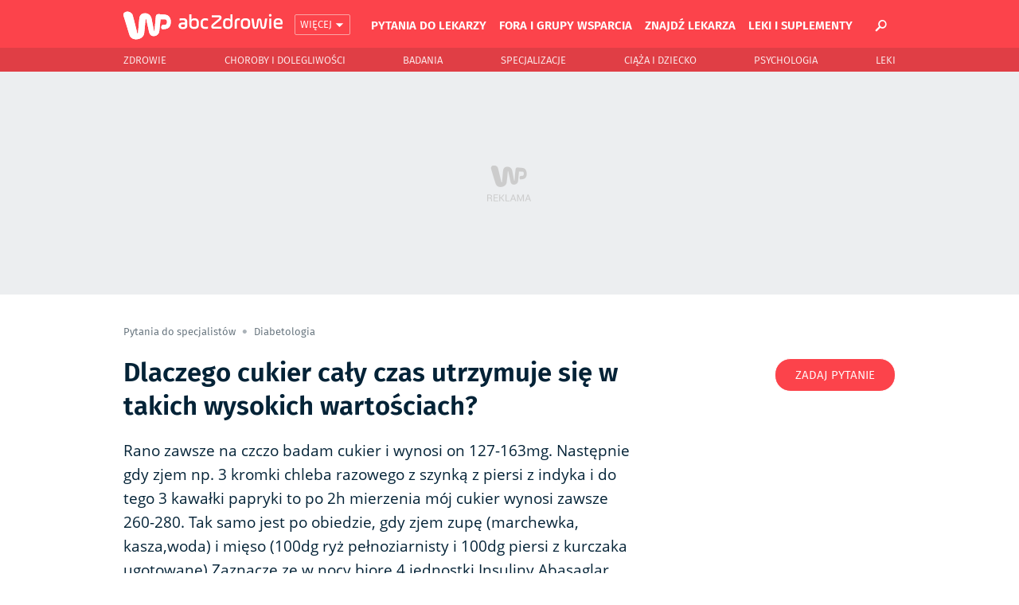

--- FILE ---
content_type: text/html; charset=UTF-8
request_url: https://pytania.abczdrowie.pl/pytania/dlaczego-cukier-caly-czas-utrzymuje-sie-w-takich-wysokich-wartosciach
body_size: 20294
content:
<!DOCTYPE html>
<html lang="pl">
<head>
    <meta charset="UTF-8">
    <link rel="modulepreload" href="https://pytania.abczdrowie.pl/[base64]" crossorigin>
    <link rel="preload" href="https://pytania.abczdrowie.pl/[base64]" as="script">
    <link rel="preconnect" href="https://i.wpimg.pl">
    <link rel="dns-prefetch" href="//i.wpimg.pl">

            <link rel="dns-prefetch" href="//v.wpimg.pl"/>
    <link rel="dns-prefetch" href="//s372.meetrics.net"/>
    <link rel="dns-prefetch" href="//www.facebook.com"/>
    <link rel="dns-prefetch" href="//www.googletagservices.com"/>
    <link rel="dns-prefetch" href="//pagead2.googlesyndication.com"/>
    <link rel="dns-prefetch" href="//tpc.googlesyndication.com"/>
        <link rel="dns-prefetch" href="//bidder.criteo.com"/>
    <link rel="dns-prefetch" href="//ib.adnxs.com"/>
    <link rel="dns-prefetch" href="//adx.adform.net"/>
    <link rel="dns-prefetch" href="//i.connectad.io"/>
    <link rel="dns-prefetch" href="//hbopenbid.pubmatic.com"/>
    <link rel="dns-prefetch" href="//as-sec.casalemedia.com"/>
    <link rel="dns-prefetch" href="//prg.smartadserver.com"/>
    <link rel="dns-prefetch" href="//prebid-eu.creativecdn.com"/>
    <link rel="dns-prefetch" href="//wirtualn-d.openx.net"/>
    <link rel="dns-prefetch" href="//ap.lijit.com"/>
    <link rel="dns-prefetch" href="//ads.businessclick.com"/>
    <link rel="dns-prefetch" href="//dmx.districtm.io"/>

    <meta http-equiv="Content-Security-Policy" content="upgrade-insecure-requests">

    <title>Dlaczego cukier cały czas utrzymuje się w takich wysokich wartościach? - Na pytanie odpowiada lek. Michał Lenard | WP abcZdrowie</title>

    <meta name="description" content="Rano zawsze na czczo badam cukier i wynosi on 127-163mg. Następnie gdy zjem np. 3 kromki chleba razowego z szynką z piersi z indyka i do tego 3 kawałki papryki...">
    <meta property="fb:app_id" content="1171774399543713">
    <meta property="fb:admins" content="593253699,687688056">
    <meta property="fb:pages" content="90593452375">
    <meta property="fb:pages" content="127034117991">
    <meta property="fb:pages" content="298845744273">
    <meta property="fb:pages" content="153511623505">
    <meta property="fb:pages" content="150973338288820">
    <meta property="fb:pages" content="1208655839145010">
    <link rel="canonical" href="https://pytania.abczdrowie.pl/pytania/dlaczego-cukier-caly-czas-utrzymuje-sie-w-takich-wysokich-wartosciach" />
            <meta property="og:site_name" content="WP abcZdrowie">
    
    <meta property="og:type" content="article" />
    <meta property="og:title" content="Dlaczego cukier cały czas utrzymuje się w takich wysokich wartościach? - Na pytanie odpowiada lek. Michał Lenard" />
    <meta property="og:description" content="Rano zawsze na czczo badam cukier i wynosi on 127-163mg. Następnie gdy zjem np. 3 kromki chleba razowego z szynką z piersi z indyka i do tego 3 kawałki papryki..." />
    <meta property="og:url" content="https://pytania.abczdrowie.pl/pytania/dlaczego-cukier-caly-czas-utrzymuje-sie-w-takich-wysokich-wartosciach" />
                        <meta property="og:image" content="/media/icons/abcog.png">
        <meta name="viewport" content="width=device-width, initial-scale=1">
    <link rel="apple-touch-icon" href="/media/icons/touch-icon-iphone.png">
    <link rel="apple-touch-icon" sizes="76x76" href="/media/icons/touch-icon-ipad.png">
    <link rel="apple-touch-icon" sizes="120x120" href="/media/icons/touch-icon-iphone-retina.png">
    <link rel="apple-touch-icon" sizes="152x152" href="/media/icons/touch-icon-ipad-retina.png">
    <link rel="manifest" href="/media/icons/manifest.json">
    <link rel="shortcut icon" href="/media/icons/favicon.ico">

            <link href="https://pytania.abczdrowie.pl/[base64]" type="text/css" rel="stylesheet">
    
        <script type="text/javascript">
        window.wp_dot_addparams = {};
        window.wp_dot_addparams.csystem = 'nwm';
        window.wp_dot_addparams.ctype = 'question';
        window.wp_dot_addparams.cpageno = 1;
        window.wp_dot_addparams.cpagemax = 1;
                window.wp_content_selector = '.question';
    </script>
    
<script type="text/javascript">
    window.appVersion = '25.1.15.1';
    window.WP = [];

        var breadcrumbsPath = 'Pytania do specjalistów;';
    var cleanBreadcrumbsPath = 'pytania-do-specjalistow;';
        breadcrumbsPath += 'Badania w samokontroli cukrzycy;Badanie stężenia glukozy;Insulina;Diabetologia;Dietetyka;Mięso;Zupy;Drób;';
    cleanBreadcrumbsPath += 'diabetologia';
        var currentDocumentType = 'question';
    var herringContexts = [];

    var rekid = 233725;
    var wp_sn = 'nwm_abczdrowie' ;
    var wp_mobile = 0
    var wp_fb_id = '933316406876601';
    var site_name = 'pl.abczdrowie.pytania';
    var sys_name = 'abczdrowie';
    var iab_cat = 'IAB7';
</script>

    <script type="text/javascript">try{delete window.prebidConfig,window.prebidConfig={name:"desktop-abczdrowie.pl",hb:{units:[{code:"slot3",disabled:!1,bids:[[6,[24915262]],[1,[141453]],[4,[6246066]],[8,[4831,"abczdrowie.pl",100220]],[12,["wirtualn-d.openx.net","538655027"]],[13,["Abczdrowie_DMS_728x90","62652"]],[14,["prebid-eu","XNEdtxheGMSt"]],[7,[1009774,10047]],[11,["268486"]],[25,[32048,580669,79723,710]],[16,["8ESGGHFl3wnv7h6Op0zNspWo"]],[15,["19096","267338","1323812",[57]]]],mediaTypes:{banner:{sizes:"desktop_billboard_970"}}},{code:"slot5",disabled:!1,bids:[[6,[24915143]],[8,[4831,"abczdrowie.pl",100220]],[14,["prebid-eu","XNEdtxheGMSt"]],[1,[141451]],[4,[6246055]],[13,["desktop_abczdrowie.pl_x5","62652"]],[12,["wirtualn-d.openx.net","538655149"]],[11,["268789"]],[7,[1009775,10047]],[25,[32046,580669,79723,710]],[16,["q6dX4vZcUv1xYB3a0rE93p44"]],[20,[207694,192465]],[1,[1722900],"sigma"],[15,["19096","267338","1323816",[15]]]],mediaTypes:{banner:{sizes:"desktop_rectangle"}}},{code:"slot11",disabled:!1,bids:[[8,[4831,"abczdrowie.pl",100220]],[14,["prebid-eu","XNEdtxheGMSt"]],[1,[354846]],[4,[11604196]],[20,[207702,192466]],[11,["268790"]],[7,[1009776,10047]],[13,["desktop_abczdrowie.pl_x11","62652"]],[16,["q6dX4vZcUv1xYB3a0rE93p44"]],[21,["924908"]],[15,["19096","267338","1323828",[16]]]],mediaTypes:{banner:{sizes:"desktop_midtext_640"}}},{code:"slot11",restrict:{ctype:["article"]},disabled:!1,mediaTypes:{video:{context:"outstream",playerSize:[640,480],mimes:["video/mp4","video/x-ms-wmv","video/webm","video/3gpp","application/javascript"],protocols:[2,3,5,6,7,8],api:[2],maxduration:30,linearity:1,placement:2,plcmt:4}},bids:[[12,["wirtualn-d.openx.net","540094790"]],[4,[16115891,{skippable:!1,playback_method:"auto_play_sound_off"}]],[15,["19096","267338","1584440",[203],{language:"pl"}]],[11,["452622",[640,480],{mimes:["video/mp4","video/x-ms-wmv","video/webm","video/3gpp","application/javascript"],minduration:0,maxduration:30,protocols:[2,3,5,6,7,8]}]],[25,[42470,1104309,79723,710,{protocol:8}]],[1,[322984,1,0,1]],[20,[207700,192466,!0]],[13,["desktop_outstream","62652",{mimes:["video/mp4","video/x-ms-wmv","video/webm","video/3gpp","application/javascript"],skippable:!0,minduration:5,maxduration:35,startdelay:0,api:[1,2],protocols:[2,3,5,6,7,8],battr:[8,9,13,14,17],linearity:1,placement:3,minbitrate:500,maxbitrate:7e3}]]],renderer:{backupOnly:!0}},{code:"slot12",disabled:!1,bids:[[8,[4831,"abczdrowie.pl",100220]],[14,["prebid-eu","XNEdtxheGMSt"]],[1,[354847]],[4,[20612469]],[13,["desktop_abczdrowie.pl_x12","62652"]],[12,["wirtualn-d.openx.net","543852816"]],[11,["278502"]],[7,[1040468,10047]],[25,[51854,580669,79723,710]],[16,["q6dX4vZcUv1xYB3a0rE93p44"]],[15,["19096","267338","1323830",[16]]]],mediaTypes:{banner:{sizes:"desktop_midtext_640"}}},{code:"slot13",disabled:!1,bids:[[8,[4831,"abczdrowie.pl",100220]],[14,["prebid-eu","XNEdtxheGMSt"]],[1,[354848]],[4,[20612470]],[20,[207701,192466]],[12,["wirtualn-d.openx.net","543852817"]],[11,["278503"]],[7,[1040469,10047]],[16,["q6dX4vZcUv1xYB3a0rE93p44"]],[1,[1722900],"sigma"],[15,["19096","267338","1323832",[16]]]],mediaTypes:{banner:{sizes:"desktop_midtext_640"}}},{code:"slot14",disabled:!1,bids:[[8,[4831,"abczdrowie.pl",100220]],[14,["prebid-eu","XNEdtxheGMSt"]],[1,[354849]],[4,[20612471]],[13,["desktop_abczdrowie.pl_x14","62652"]],[12,["wirtualn-d.openx.net","543852818"]],[11,["278504"]],[7,[1040470,10047]],[25,[52538,580669,79723,710]],[16,["q6dX4vZcUv1xYB3a0rE93p44"]],[15,["19096","267338","1323834",[16]]]],mediaTypes:{banner:{sizes:"desktop_midtext_640"}}},{code:"slot16",disabled:!1,bids:[[1,[540812]],[4,[12913290]],[8,[4831,"abczdrowie.pl",100220]],[14,["prebid-eu","XNEdtxheGMSt"]],[22,["14505674"]],[11,["278505"]],[25,[52684,580669,79723,710]],[13,["desktop_abczdrowie.pl_x16","62652"]],[16,["8ESGGHFl3wnv7h6Op0zNspWo"]],[15,["19096","267338","1323836",[57]]]],mediaTypes:{banner:{sizes:"desktop_billboard_970"}}},{code:"slot17",disabled:!1,bids:[[1,[540813]],[4,[12913294]],[8,[4831,"abczdrowie.pl",100220]],[14,["prebid-eu","XNEdtxheGMSt"]],[22,["14505674"]],[11,["278506"]],[25,[52685,580669,79723,710]],[13,["desktop_abczdrowie.pl_x17","62652"]],[16,["8ESGGHFl3wnv7h6Op0zNspWo"]],[15,["19096","267338","1323836",[57]]]],mediaTypes:{banner:{sizes:"desktop_billboard_970"}}},{code:"slot34",disabled:!1,bids:[[8,[4831,"abczdrowie.pl",100220]],[14,["prebid-eu","XNEdtxheGMSt"]],[1,[354850]],[4,[20612468]],[13,["desktop_abczdrowie.pl_x34","62652"]],[12,["wirtualn-d.openx.net","538655077"]],[11,["616464"]],[7,[1040467,10047]],[25,[51852,580669,79723,710]],[16,["q6dX4vZcUv1xYB3a0rE93p44"]],[6,[24915143]],[15,["19096","267338","1323842",[15]]]],mediaTypes:{banner:{sizes:"desktop_rectangle"}}},{code:"slot35",disabled:!1,bids:[[8,[4831,"abczdrowie.pl",100220]],[14,["prebid-eu","XNEdtxheGMSt"]],[22,["14505675"]],[4,[20612473]],[13,["desktop_abczdrowie.pl_x35","62652"]],[12,["wirtualn-d.openx.net","543852819"]],[11,["278508"]],[7,[1040471,10047]],[1,[971291]],[25,[54834,580669,79723,710]],[16,["PQOIKhFvwyJpeC5BI0MHF8y8"]],[15,["19096","267338","1323846",[10]]]],mediaTypes:{banner:{sizes:"desktop_halfpage"}}},{code:"slot36",disabled:!1,bids:[[8,[4831,"abczdrowie.pl",100220]],[14,["prebid-eu","XNEdtxheGMSt"]],[1,[892752]],[4,[20612472]],[13,["desktop_abczdrowie.pl_x36","62652"]],[12,["wirtualn-d.openx.net","543852820"]],[11,["278507"]],[7,[1040473,10047]],[25,[67462,580669,79723,710]],[6,[24915275]],[16,["PQOIKhFvwyJpeC5BI0MHF8y8"]],[1,[1722903],"sigma"],[15,["19096","267338","1323868",[10]]]],mediaTypes:{banner:{sizes:"desktop_halfpage"}}},{code:"slot37",disabled:!1,bids:[[6,[24915275]],[8,[4831,"abczdrowie.pl",100220]],[14,["prebid-eu","XNEdtxheGMSt"]],[1,[892760]],[4,[6246056]],[13,["desktop_abczdrowie.pl_x37","62652"]],[12,["wirtualn-d.openx.net","538655048"]],[11,["268792"]],[7,[1009778,10047]],[25,[71517,580669,79723,710]],[16,["PQOIKhFvwyJpeC5BI0MHF8y8"]],[21,["924906"]],[15,["19096","267338","1323876",[10]]]],mediaTypes:{banner:{sizes:"desktop_halfpage"}}},{code:"slot70",disabled:!1,bids:[[1,[540816]],[4,[12913295]],[8,[4831,"abczdrowie.pl",100220]],[14,["prebid-eu","XNEdtxheGMSt"]],[7,[1009779,10047]],[22,["14505674"]],[11,["268793"]],[13,["desktop_abczdrowie.pl_x70","62652"]],[16,["8ESGGHFl3wnv7h6Op0zNspWo"]],[15,["19096","267338","1323902",[57]]]],mediaTypes:{banner:{sizes:"desktop_billboard_970"}}},{code:"slot78",disabled:!1,bids:[[1,[540827]],[4,[12913300]],[14,["prebid-eu","XNEdtxheGMSt"]],[16,["q6dX4vZcUv1xYB3a0rE93p44"]],[15,["19096","267338","1323950",[15]]]],mediaTypes:{banner:{sizes:"desktop_rectangle"}}},{code:"slot79",disabled:!1,bids:[[1,[540819]],[4,[12913297]],[8,[4831,"abczdrowie.pl",100220]],[14,["prebid-eu","XNEdtxheGMSt"]],[7,[1009781,10047]],[11,["268795"]],[22,["14505675"]],[13,["desktop_abczdrowie.pl_x79","62652"]],[16,["PQOIKhFvwyJpeC5BI0MHF8y8"]],[15,["19096","267338","1323942",[10]]]],mediaTypes:{banner:{sizes:"desktop_halfpage"}}},{code:"slot80",disabled:!1,mediaTypes:{native:{title:{required:!0,len:80},image:{required:!0,sizes:[300,150],aspect_ratios:[{ratio_width:2,ratio_height:1,min_width:300,min_height:150}]},sponsoredBy:{required:!1}}},bids:[[8,[4831,"abczdrowie.pl",100220,!0]],[4,[13840662]],[1,[664654]],[13,["WP_Desktop_RON_Native","62652"]],[14,["prebid-eu","XNEdtxheGMSt"]],[12,["wirtualn-d.openx.net","562877852"]]]},{code:"slot90",disabled:!1,bids:[[1,[540817]],[4,[12913296]],[14,["prebid-eu","XNEdtxheGMSt"]],[22,["14505674"]],[8,[4831,"abczdrowie.pl",100220]],[11,["278509"]],[13,["desktop_abczdrowie.pl_x90","62652"]],[16,["8ESGGHFl3wnv7h6Op0zNspWo"]],[15,["19096","267338","1323948",[57]]]],mediaTypes:{banner:{sizes:"desktop_billboard_970"}}},{code:"slot92",disabled:!1,bids:[[1,[540826]],[4,[12913301]],[14,["prebid-eu","XNEdtxheGMSt"]],[8,[4831,"abczdrowie.pl",100220]],[7,[1040472,10047]],[11,["757527"]],[16,["q6dX4vZcUv1xYB3a0rE93p44"]],[15,["19096","267338","1323960",[15]]]],mediaTypes:{banner:{sizes:"desktop_rectangle"}}},{code:"slot98",disabled:!1,bids:[[1,[540828]],[4,[12913302]],[8,[4831,"abczdrowie.pl",100220]],[14,["prebid-eu","XNEdtxheGMSt"]],[16,["q6dX4vZcUv1xYB3a0rE93p44"]],[15,["19096","267338","1323966",[15]]]],mediaTypes:{banner:{sizes:"desktop_rectangle"}}},{code:"slot99",disabled:!1,bids:[[1,[540820]],[4,[12913298]],[14,["prebid-eu","XNEdtxheGMSt"]],[22,["14505675"]],[8,[4831,"abczdrowie.pl",100220]],[11,["757953"]],[13,["desktop_abczdrowie.pl_x99","62652"]],[16,["PQOIKhFvwyJpeC5BI0MHF8y8"]],[15,["19096","267338","1323982",[10]]]],mediaTypes:{banner:{sizes:"desktop_halfpage"}}},{code:"slot150",disabled:!1,mediaTypes:{video:{context:"instream",playerSize:[640,480],mimes:["video/mp4","video/x-ms-wmv","video/webm","video/3gpp","application/javascript"],protocols:[2,3,5,6,7,8],api:[2],maxduration:30,linearity:1,placement:1,plcmt:2,startdelay:0}},bids:[[4,[9380945,{skippable:!1,playback_method:"auto_play_sound_off"}]],[22,["13159281",{skippable:!1,playback_method:["auto_play_sound_off"]},"portal.abczdrowie.pl"]],[12,["wirtualn-d.openx.net","540093689"]],[13,["desktop_abczdrowie.pl_x150","62652",{mimes:["video/mp4","video/x-ms-wmv","video/webm","video/3gpp","application/javascript"],skippable:!0,minduration:5,maxduration:30,startdelay:0,api:[1,2],protocols:[2,3,5,6,7,8],battr:[8,9,13,14,17],linearity:1,placement:3,minbitrate:500,maxbitrate:7e3}]],[25,[42470,580669,79723,710,{protocol:8,startDelay:1}]],[15,["19096","267338","1583916",[201],{language:"pl"}]],[11,["452620",[640,480],{mimes:["video/mp4","video/x-ms-wmv","video/webm","video/3gpp","application/javascript"],minduration:0,maxduration:30,protocols:[2,3,5,6,7,8]}]],[1,[219317]],[16,["bq8ynb01cKjIoSBWXBhntAfO"]],[8,[4831,"abczdrowie.pl",100220,{skip:1,playbackmethod:[6]}]],[1,[2159639],"sigma"]]},{code:"slot15",disabled:!1,mediaTypes:{banner:{sizes:"desktop_billboard_970"}},bids:[[1,[802439]],[4,[18982547]],[8,[4831,"abczdrowie.pl",100220]],[14,["prebid-eu","XNEdtxheGMSt"]],[15,["19096","267338","1651044",[2,40,41,57]]],[25,[52591,580669,79723,710]],[12,["wirtualn-d.openx.net","541032069"]],[11,["757978"]],[16,["8ESGGHFl3wnv7h6Op0zNspWo"]]]},{code:"slot53",disabled:!1,mediaTypes:{banner:{sizes:"desktop_contentbox_970"}},bids:[[1,[818411]],[4,[19169834]],[14,["prebid-eu","XNEdtxheGMSt"]],[12,["wirtualn-d.openx.net","541063621"]],[13,["desktop_abczdrowie.pl_x53","62652"]],[25,[51879,580669,79723,710]],[15,["19096","267338","1694392",[2,40,41,57]]],[11,["503261"]],[8,[4831,"abczdrowie.pl",100220]],[16,["8ESGGHFl3wnv7h6Op0zNspWo"]]]},{code:"slot93",disabled:!1,mediaTypes:{banner:{sizes:"desktop_halfpage"}},bids:[[1,[828424]],[4,[19354519]],[8,[4831,"abczdrowie.pl",100220]],[14,["prebid-eu","XNEdtxheGMSt"]],[7,[1035711,10047]],[12,["wirtualn-d.openx.net","541116445"]],[15,["19096","267338","1729002",[10,15]]],[25,[52542,580669,79723,710]],[13,["desktop_abczdrowie.pl_x93","62652"]],[11,["514075"]],[16,["PQOIKhFvwyJpeC5BI0MHF8y8"]]]},{code:"slot40",pauseAd:!0,disabled:!1,mediaTypes:{banner:{sizes:"desktop_rectangle"}},bids:[[8,[4831,"abczdrowie.pl",100220]],[1,[842731]],[4,[19694490]],[16,["q6dX4vZcUv1xYB3a0rE93p44"]],[14,["prebid-eu","XNEdtxheGMSt"]]]},{code:"slot81",disabled:!1,mediaTypes:{native:{title:{required:!0,len:80},image:{required:!0,sizes:[300,150],aspect_ratios:[{ratio_width:2,ratio_height:1,min_width:300,min_height:150}]},sponsoredBy:{required:!1}}},bids:[[8,[4831,"abczdrowie.pl",100220,!0]],[4,[20228997]],[1,[887774]],[13,["WP_Desktop_RON_Native","62652"]],[14,["prebid-eu","XNEdtxheGMSt"]],[12,["wirtualn-d.openx.net","562877853"]]]},{code:"slot13",restrict:{ctype:["article"]},disabled:!1,mediaTypes:{video:{context:"outstream",playerSize:[640,480],mimes:["video/mp4","video/x-ms-wmv","video/webm","video/3gpp","application/javascript"],protocols:[2,3,5,6,7,8],api:[2],maxduration:30,linearity:1,placement:2,plcmt:4}},renderer:{backupOnly:!0},bids:[[20,[207699,192466,!0]],[13,["desktop_outstream","62652",{mimes:["video/mp4","video/x-ms-wmv","video/webm","video/3gpp","application/javascript"],skippable:!0,minduration:5,maxduration:35,startdelay:0,api:[1,2],protocols:[2,3,5,6,7,8],battr:[8,9,13,14,17],linearity:1,placement:3,minbitrate:500,maxbitrate:7e3}]]]},{code:"slot151",disabled:!1,mediaTypes:{video:{context:"instream",playerSize:[640,480],mimes:["video/mp4","video/x-ms-wmv","video/webm","video/3gpp","application/javascript"],protocols:[2,3,5,6,7,8],api:[2],maxduration:16,linearity:1,placement:1,plcmt:2,startdelay:0}},bids:[[4,[9380945,{skippable:!1,playback_method:"auto_play_sound_off"}]],[22,["13159281",{skippable:!1,playback_method:["auto_play_sound_off"]},"portal.abczdrowie.pl"]],[13,["desktop_abczdrowie.pl_x151","62652",{mimes:["video/mp4","video/x-ms-wmv","video/webm","video/3gpp","application/javascript"],skippable:!0,minduration:5,maxduration:16,startdelay:0,api:[1,2],protocols:[2,3,5,6,7,8],battr:[8,9,13,14,17],linearity:1,placement:3,minbitrate:500,maxbitrate:7e3}]],[25,[42470,580669,79723,710,{protocol:8,startDelay:1}]]]},{code:"slot5",restrict:{ctype:["article"]},disabled:!1,mediaTypes:{video:{context:"outstream",playerSize:[640,480],mimes:["video/mp4","video/x-ms-wmv","video/webm","video/3gpp","application/javascript"],protocols:[2,3,5,6,7,8],api:[2],maxduration:30,linearity:1,placement:2,plcmt:4}},bids:[[20,[207691,192462,!0]],[13,["desktop_outstream","62652",{mimes:["video/mp4","video/x-ms-wmv","video/webm","video/3gpp","application/javascript"],skippable:!0,minduration:5,maxduration:35,startdelay:0,api:[1,2],protocols:[2,3,5,6,7,8],battr:[8,9,13,14,17],linearity:1,placement:3,minbitrate:500,maxbitrate:7e3}]]],renderer:{backupOnly:!0}},{code:"slot94",disabled:!1,mediaTypes:{banner:{sizes:"desktop_halfpage"}},bids:[[8,[4831,"abczdrowie.pl",100220]],[16,["PQOIKhFvwyJpeC5BI0MHF8y8"]],[14,["prebid-eu","XNEdtxheGMSt"]],[1,[1627477]],[4,[28909432]],[11,["278507"]],[12,["wirtualn-d.openx.net","558772654"]],[13,["desktop_abczdrowie.pl_x94","62652"]],[15,["19096","267338","2738844",[10]]],[25,[52543,1727589,569329,710]],[7,[1075383,10047]]]},{code:"slot95",disabled:!1,mediaTypes:{banner:{sizes:"desktop_halfpage"}},bids:[[8,[4831,"abczdrowie.pl",100220]],[16,["PQOIKhFvwyJpeC5BI0MHF8y8"]],[14,["prebid-eu","XNEdtxheGMSt"]],[1,[1627476]],[4,[28909436]],[11,["268792"]],[12,["wirtualn-d.openx.net","558772655"]],[13,["desktop_abczdrowie.pl_x95","62652"]],[15,["19096","267338","2738844",[10]]],[25,[51961,1727589,569329,710]],[7,[1075384,10047]]]},{code:"slot18",disabled:!1,mediaTypes:{banner:{sizes:"desktop_billboard_970"}},bids:[[16,["8ESGGHFl3wnv7h6Op0zNspWo"]],[14,["prebid-eu","XNEdtxheGMSt"]],[8,[4831,"abczdrowie.pl",100220]],[1,[1648344]],[4,[29326608]],[11,["856404"]],[12,["wirtualn-d.openx.net","558911993"]],[13,["desktop_abczdrowie.pl_x18","62652"]],[15,["19096","267338","2738844",[57]]],[25,[52686,580669,79723,710]]]},{code:"slot19",disabled:!1,mediaTypes:{banner:{sizes:"desktop_billboard_970"}},bids:[[16,["8ESGGHFl3wnv7h6Op0zNspWo"]],[14,["prebid-eu","XNEdtxheGMSt"]],[8,[4831,"abczdrowie.pl",100220]],[1,[1648345]],[4,[29326614]],[11,["856404"]],[12,["wirtualn-d.openx.net","558911994"]],[13,["desktop_abczdrowie.pl_x19","62652"]],[15,["19096","267338","2738844",[57]]],[25,[53506,580669,79723,710]]]},{code:"slot2",disabled:!1,mediaTypes:{banner:{sizes:"desktop_commercialbreak"}},bids:[[1,[2007885]]]},{code:"slot61",disabled:!1,mediaTypes:{banner:{sizes:"desktop_midtext_640"}},bids:[[8,[4831,"abczdrowie.pl",100220]],[14,["prebid-eu","XNEdtxheGMSt"]],[16,["q6dX4vZcUv1xYB3a0rE93p44"]]]},{code:"slot27",disabled:!1,mediaTypes:{banner:{sizes:"desktop_skyscraper"}},bids:[[8,[4831,"abczdrowie.pl",100220]],[14,["prebid-eu","XNEdtxheGMSt"]],[16,["Cnwi37o3mAUcpCSJBgjYZJdP"]]]},{code:"slot541",disabled:!1,mediaTypes:{banner:{sizes:"desktop_halfpage"}},bids:[[8,[4831,"abczdrowie.pl",100220]],[14,["prebid-eu","XNEdtxheGMSt"]],[16,["PQOIKhFvwyJpeC5BI0MHF8y8"]]]},{code:"slot72",disabled:!1,mediaTypes:{banner:{sizes:"desktop_rectangle"}},bids:[[8,[4831,"abczdrowie.pl",100220]],[14,["prebid-eu","XNEdtxheGMSt"]],[16,["q6dX4vZcUv1xYB3a0rE93p44"]]]},{code:"slot50",disabled:!1,mediaTypes:{banner:{sizes:"desktop_billboard_970"}},bids:[[8,[4831,"abczdrowie.pl",100220]],[14,["prebid-eu","XNEdtxheGMSt"]],[16,["8ESGGHFl3wnv7h6Op0zNspWo"]]]},{code:"slot52",disabled:!1,mediaTypes:{banner:{sizes:"desktop_rectangle"}},bids:[[8,[4831,"abczdrowie.pl",100220]],[14,["prebid-eu","XNEdtxheGMSt"]],[16,["q6dX4vZcUv1xYB3a0rE93p44"]]]},{code:"slot59",disabled:!1,mediaTypes:{banner:{sizes:"desktop_halfpage"}},bids:[[8,[4831,"abczdrowie.pl",100220]],[14,["prebid-eu","XNEdtxheGMSt"]],[16,["PQOIKhFvwyJpeC5BI0MHF8y8"]]]},{code:"slot82",disabled:!1,mediaTypes:{native:{title:{required:!0,len:80},image:{required:!0,sizes:[300,150],aspect_ratios:[{min_width:300,min_height:150,ratio_width:2,ratio_height:1}]},sponsoredBy:{required:!1}}},bids:[[8,[4831,"abczdrowie.pl",100220,!0]],[14,["prebid-eu","XNEdtxheGMSt"]],[12,["wirtualn-d.openx.net","562877855"]]]},{code:"slot83",disabled:!1,mediaTypes:{native:{title:{required:!0,len:80},image:{required:!0,sizes:[300,150],aspect_ratios:[{min_width:300,min_height:150,ratio_width:2,ratio_height:1}]},sponsoredBy:{required:!1}}},bids:[[8,[4831,"abczdrowie.pl",100220,!0]],[14,["prebid-eu","XNEdtxheGMSt"]],[12,["wirtualn-d.openx.net","562877856"]]]},{code:"slot12",disabled:!1,mediaTypes:{video:{context:"outstream",playerSize:[640,480],mimes:["video/mp4","video/x-ms-wmv","video/webm","video/3gpp","application/javascript"],protocols:[2,3,5,6,7,8],api:[2],maxduration:30,linearity:1,placement:2,plcmt:4}},bids:[[20,[252252,235493,!0]]],renderer:{backupOnly:!0}},{code:"slot14",disabled:!1,mediaTypes:{video:{context:"outstream",playerSize:[640,480],mimes:["video/mp4","video/x-ms-wmv","video/webm","video/3gpp","application/javascript"],protocols:[2,3,5,6,7,8],api:[2],maxduration:30,linearity:1,placement:2,plcmt:4}},bids:[[20,[252254,235495,!0]]],renderer:{backupOnly:!0}},{code:"slot61",disabled:!1,mediaTypes:{video:{context:"outstream",playerSize:[640,480],mimes:["video/mp4","video/x-ms-wmv","video/webm","video/3gpp","application/javascript"],protocols:[2,3,5,6,7,8],api:[2],maxduration:30,linearity:1,placement:2,plcmt:4}},bids:[[20,[252255,235496,!0]]],renderer:{backupOnly:!0}}]},config:{floorprices:{default:{default:.5,slot3:1.5,slot5:{default:1.5,"640x480":3},slot36:1.5,slot150:4,slot151:3,slot11:{default:.5,"640x480":3},slot13:{default:.5,"640x480":3}},xhb:{default:4},outstreamFloor:{default:3,teads:5}},priorities:{xhb:{slot150:{level:15},default:{level:4}}},viewConfig:{homepage:{default:{auctions:[{id:"default",from:0,dist:0,asap:!0,slots:[3]},{id:"low",dist:650,slots:[53]}]}},article:{default:{auctions:[{id:"default",from:0,dist:0,asap:!0,slots:[3,5,27,36,37,150,151]},{id:"art1",dist:650,slots:[11,12,13,14,61,93,94,95]},{id:"art2",dist:650,slots:[15,35,541,80,81,82,83]},{id:"art3",dist:650,slots:[70,72,79]},{id:"art4",dist:650,slots:[90,92,99]},{id:"art5",dist:650,slots:[50,52,53,59]}]}},stream:{default:{auctions:[{id:"default",from:0,dist:0,asap:!0,slots:[3,5,36,37,150,151]},{id:"native",dist:750,slots:[16,80,81]},{id:"art1",dist:800,slots:[11,12,13,14,35]},{id:"art2",dist:650,slots:[17,53]}]}},gallery:{default:{auctions:[{id:"default",from:0,dist:0,asap:!0,slots:[3,5,34,37,80,81]},{id:"gal",dist:500,slots:[16,17]}]}},category:{default:{auctions:[{id:"default",from:0,dist:0,asap:!0,slots:[3,36,80,81]},{id:"cat1",dist:650,slots:[37]},{id:"cat2",dist:650,slots:[53]}]}},question:{default:{auctions:[{id:"default",from:0,dist:0,asap:!0,slots:[3,5,36,37,150,151]},{id:"pyt1",dist:650,slots:[11,35]},{id:"pyt2",dist:800,slots:[70,79]},{id:"pyt3",dist:800,slots:[53,90,92,99]}]}},"question-listing":{default:{auctions:[{id:"default",from:0,dist:0,asap:!0,slots:[5,36]},{id:"questionl1",dist:650,slots:[11,12,13,37]},{id:"questionl2",dist:650,slots:[14,35]}]}},map:{default:{auctions:[{id:"default",from:0,dist:0,asap:!0,slots:[3]}]}},collectionrecord:{default:{auctions:[{id:"default",from:0,dist:0,asap:!0,slots:[3,36]},{id:"art1",dist:650,slots:[15,16]},{id:"art2",dist:650,slots:[37,17]}]}},index:{default:{auctions:[{id:"default",from:0,dist:0,asap:!0,slots:[15]}]}},article_premium:{default:{auctions:[{id:"default",from:0,dist:0,asap:!0,slots:[15,16]},{id:"prem1",dist:650,slots:[17,18,19]}]}}},sizeMap:[{desktop_billboard_970:[[970,300],[970,250],[950,300],[750,300],[750,200],[750,100]],desktop_contentbox_970:[[970,600],[980,600],[970,300],[970,250],[750,200],[750,300],[950,300]],desktop_midtext_640:[[300,250],[640,280],[336,280]],desktop_halfpage:[[300,600],[300,250]],desktop_rectangle:[[300,250]],desktop_commercialbreak:[[750,300],[950,300],[970,300],[750,400],[970,600],[980,600],[1200,600],[1920,870]],desktop_skyscraper:[[160,600],[120,600]]}],slotAvailabilityDesktop:[11,12,13,14],blockPrebid:{ctype:["quiz","quizone","none"]},bidderLimiterSlotsBlacklist:[80,81,2],mex:{slots:[3,5,11,12,13,14,27,32,35,36,37,61,93,94,95],initMexRate:.01,winMultiplier:1.3,lossMultiplier:.5,winDampener:.03,lossDampener:.1,resetMexDampAfterCount:5,minimumWinMultiplier:1.1,maximumLossMultiplier:.85,mexSlotsMultipliers:[[[5,11,12,13,14,61,32],158.4],[[3],240],[[35,36,37,93,94,95],140],[[27],120]],lsSuffix:1,resetMexAfterHours:120,initMexRateExternal:.01},asr:{slots:{default:[null],A:[3,5,11,12,13,14,27,36,37,93,94,95],B:[3,5,11,12,13,14,27,36,37,93,94,95]},extraViewability:{time:30,isUsed:!0},hasToHaveBids:!0,bidderAuction:{isUsed:!0,timeOffset:3},noHover:{isUsed:!0,timeout:3}}},steering:{apd:!0,useAmazon:!0,lazyBidding:!0,useMex:!0,useAsr:!0,useSafeFrame:!0},steeringExternal:{amznConfig:{pubID:"7ff3fff4-144d-4d39-8cb0-6a68c5c10ab4",units:[{slotID:"slot3",sizes:[[970,250],[728,90]]},{slotID:"slot5",sizes:[[300,250]]},{slotID:"slot11",sizes:[[300,250]]},{slotID:"slot35",sizes:[[300,600]]},{slotID:"slot36",sizes:[[300,600]]},{slotID:"slot37",sizes:[[300,600]]},{slotID:"slot93",sizes:[[300,600]]}],disabledGEO:[]},ctypesIntent:{article:["auto_play_sound_off"],gallery:["auto_play_sound_off"],question:["auto_play_sound_off"],stream:["auto_play_sound_off"]},brandSafety:{tagExcld:["koronawirus","pandemia","sars","covid","epidemia"],dpd_war:["ukraina","rosja","wojna","nato","konflikt","onz","inwazja","atak","sankcje","atak","wojsko","federacja"]}},ver:"1.0.1551"}}catch(e){var wp=window.WP||[];wp.push(function(){wp.captureError(e,"prebidConfig")})}</script>

<script async crossorigin nomodule src="https://pytania.abczdrowie.pl/[base64]" id="wpjslib"></script>
<script async crossorigin type="module" src="https://pytania.abczdrowie.pl/[base64]" id="wpjslib6"></script>

<script type="text/javascript" src="https://pytania.abczdrowie.pl/[base64]"></script>

<script type="text/javascript">
    (function () {
        'use strict';

        window.herringSegments = window.herringContexts.join(';');

        if (window.cleanBreadcrumbsPath) {
            window.herringSegments += ((window.herringSegments.length) ? ';' : '') + ((window.cleanBreadcrumbsPath.length) ? 'sekcja-' + window.cleanBreadcrumbsPath.toLowerCase().split(';').join(';sekcja-') : '');
        }

        WP.push(function () {
            WP.gaf.addEnv('new_abczdrowie', 1);
            WP.gaf.addEnv('herringSegments', window.herringSegments);
            // https://confluence.grupawp.pl/display/CBFD/WP.gaf#WP.gaf-loadAndRunBunch
            WP.gaf.loadAndRunBunch(233725);
        });
    }());
</script>

        
        <script async src="//pagead2.googlesyndication.com/pagead/js/adsbygoogle.js"></script>
    </head>
<body itemscope itemtype="http://schema.org/WebPage">
                            <script>
        window.WP.push(function() {
            WP.gaf.registerCommercialBreak(2);
        });
    </script>
                <div id="c696ac20d30d776" c696ac20d30d776></div>
    <script>
        window.WP.push(function() {
            WP.gaf.registerSlot(6, document.querySelector("[c696ac20d30d776]"));
        });
    </script>
                <div id="c696ac20d30d7e10" c696ac20d30d7e10></div>
    <script>
        window.WP.push(function() {
            WP.gaf.registerSlot(10, document.querySelector("[c696ac20d30d7e10]"));
        });
    </script>
                <div id="c696ac20d30d8189" c696ac20d30d8189></div>
    <script>
        window.WP.push(function() {
            WP.gaf.registerSlot(89, document.querySelector("[c696ac20d30d8189]"));
        });
    </script>
            
            <header class="top-header">
    <div class="content">
        <nav class="nav-container">
            <div class="logo">
                <a class="logo__link--wp" href="https://wp.pl">
                    <img src="/media/images/logo.svg" alt="" class="logo__img" />
                </a>
                <a class="logo__link" href="/pytania-do-specjalistow">
                    <img src="/media/images/logo.svg" alt="Wszystko o zdrowiu" class="logo__img" />
                </a>
            </div>
            <div class="nav-more">
                <button class="btn__dropdown--more">
                    <span class="btn__dropdown--info">Więcej</span>
                    <span class="ic-caret-down"></span>
                </button>
            </div>
            <div class="search">
                <form class="search-window__form" method="get" action="https://portal.abczdrowie.pl/szukaj">    <input type="search" class="search__link" data-event="search-input" value="" name="q" placeholder="Wyszukaj w WP abcZdrowie" data-element="navMobileSearch" data-main-search="true">
    <input type="hidden" name="type" value="question" />
</form>
            </div>
            <ul class="nav">
                                    <li class="nav__item">
                        <a
                            href="https://pytania.abczdrowie.pl/pytania-do-specjalistow"
                            class="nav__link"
                                                    >Pytania do lekarzy</a>
                    </li>
                                    <li class="nav__item">
                        <a
                            href="//forum.abczdrowie.pl"
                            class="nav__link"
                                                    >Fora i grupy wsparcia</a>
                    </li>
                                    <li class="nav__item">
                        <a
                            href="//znajdzlekarza.abczdrowie.pl"
                            class="nav__link"
                             data-zl-acquisition-nav-link                         >Znajdź lekarza</a>
                    </li>
                                    <li class="nav__item">
                        <a
                            href="//leki.abczdrowie.pl"
                            class="nav__link"
                                                    >Leki i suplementy</a>
                    </li>
                            </ul>
        </nav>
    </div>
    <nav class="secondary-menu-container">
    <div class="content">
        <ul class="secondary-menu-list">
                            <li class="secondary-menu-list__item ">
                    <a
                        href="https://portal.abczdrowie.pl/zdrowie"
                        class="secondary-menu-list__link"
                    >Zdrowie</a>
                </li>
                            <li class="secondary-menu-list__item ">
                    <a
                        href="https://portal.abczdrowie.pl/choroby-i-dolegliwosci"
                        class="secondary-menu-list__link"
                    >Choroby i dolegliwości</a>
                </li>
                            <li class="secondary-menu-list__item ">
                    <a
                        href="https://portal.abczdrowie.pl/badania"
                        class="secondary-menu-list__link"
                    >Badania</a>
                </li>
                            <li class="secondary-menu-list__item ">
                    <a
                        href="https://portal.abczdrowie.pl/specjalizacje"
                        class="secondary-menu-list__link"
                    >Specjalizacje</a>
                </li>
                            <li class="secondary-menu-list__item ">
                    <a
                        href="https://portal.abczdrowie.pl/dziecko"
                        class="secondary-menu-list__link"
                    >Ciąża i Dziecko</a>
                </li>
                            <li class="secondary-menu-list__item ">
                    <a
                        href="https://portal.abczdrowie.pl/psychologia"
                        class="secondary-menu-list__link"
                    >Psychologia</a>
                </li>
                            <li class="secondary-menu-list__item ">
                    <a
                        href="https://portal.abczdrowie.pl/leki"
                        class="secondary-menu-list__link"
                    >Leki</a>
                </li>
                    </ul>
    </div>
</nav>
</header>
    
        
        
    <div class="article__textbox">
            <div id="c696ac20d30fbb3" c696ac20d30fbb3></div>
    <script>
        window.WP.push(function() {
            var slot = document.querySelector("[c696ac20d30fbb3]");
            WP.gaf.registerPlaceholder(3, slot.parentElement);
            WP.gaf.registerSlot(3, slot);
        });
    </script>
    </div>


<main class="main-container question-0"
     data-page-visited="true"     data-meta-title="Dlaczego cukier cały czas utrzymuje się w takich wysokich wartościach? - Na pytanie odpowiada lek. Michał Lenard | WP abcZdrowie"
    data-question-id="585015"
    data-question-init="false"
    data-element-url="/pytania/dlaczego-cukier-caly-czas-utrzymuje-sie-w-takich-wysokich-wartosciach"
    data-scrollpager-element="true"
    data-scrollpager-element-index="0"
    data-meta-description="Rano zawsze na czczo badam cukier i wynosi on 127-163mg. Następnie gdy zjem np. 3 kromki chleba razowego z szynką z piersi z indyka i do tego 3 kawałki..."
    data-title="Dlaczego cukier cały czas utrzymuje się w takich wysokich wartościach?"
>
    <div class="breadcrumbs">
    <ul class="breadcrumbs__list" itemscope itemtype="http://schema.org/BreadcrumbList">
        <li class="breadcrumbs__item">
            <a
                href="/pytania-do-specjalistow"
                class="breadcrumbs__link"
                title="Pytania do specjalistów"
            >
                Pytania do specjalistów
            </a>
        </li>
                <li class="breadcrumbs__item">
            <a href="/pytania-do-specjalistow,diabetologia" class="breadcrumbs__link" title="Diabetologia">
                Diabetologia
            </a>
        </li>
            </ul>
</div>
    <div class="question-wrapper" >
        <div class="question-answers">
            <div class="question-answers__container">
                <article class="question">
                    <header class="question__header" itemscope itemtype="http://schema.org/WPHeader">
                        <h1 class="question__title" data-id="585015">
                            Dlaczego cukier cały czas utrzymuje się w takich wysokich wartościach?
                        </h1>
                    </header>
                    <div class="question-problem">
                        <div class="question-problem__describe">
                            Rano zawsze na czczo badam cukier i wynosi on 127-163mg. Następnie gdy zjem np. 3 kromki chleba razowego z szynką z piersi z indyka i do tego 3 kawałki papryki to po 2h mierzenia mój cukier wynosi zawsze 260-280. Tak samo jest po obiedzie, gdy zjem zupę (marchewka, kasza,woda) i mięso (100dg ryż pełnoziarnisty i 100dg piersi z kurczaka ugotowane) Zaznaczę ze w nocy biorę 4 jednostki Insuliny Abasaglar. Zatem w dzień biorę :
Apidra : 6:00, 14:00, 19:00 
Mam napisane ze mam brać 2-4 jednostki przed śniadaniem ,obiadem i przed kolacją. Do tej pory brałem tak : 2 jednostki rano, 4 jednostki przed obiadem i 2 jednostki przed kolacja. I teraz problem jest w tym, że cukier cały czas utrzymuje się w takich wysokich wartościach a nie wiem jak zmniejszyć. Bardzo prosiłbym o jakakolwiek radę.
                        </div>
                        <div class="question-problem__author">
                            <span class="question-problem__personinfo">
                                MĘŻCZYZNA, 24 LAT                            </span>
                            <span class="question-problem__dateadded">
                                ponad rok temu
                            </span>
                        </div>
                                                    <div class="question-problem__context">
                                                                    <a class="question-problem__tag" href="https://portal.abczdrowie.pl/badania-w-samokontroli-cukrzycy">Badania w samokontroli cukrzycy</a>
                                                                    <a class="question-problem__tag" href="https://portal.abczdrowie.pl/glukoza-badanie-stezenia">Badanie stężenia glukozy</a>
                                                                    <a class="question-problem__tag" href="https://portal.abczdrowie.pl/insulina">Insulina</a>
                                                                    <a class="question-problem__tag" href="/pytania-do-specjalistow,diabetologia">Diabetologia</a>
                                                                    <a class="question-problem__tag" href="/pytania-do-specjalistow,dietetyka">Dietetyka</a>
                                                                    <a class="question-problem__tag" href="https://zywienie.abczdrowie.pl/mieso">Mięso</a>
                                                                    <a class="question-problem__tag" href="https://zywienie.abczdrowie.pl/zupy">Zupy</a>
                                                                    <a class="question-problem__tag" href="https://zywienie.abczdrowie.pl/drob">Drób</a>
                                                            </div>
                                            </div>
                </article>

                
                                    
                    <article class="question-answer" id="a604750">
                                                    <header class="question-answer__header">
                                <div class="question-answer__avatar">
                                    <a class="question-answer__avatarlink" href="https://ranking.abczdrowie.pl/d/michal-lenard-83516">
                                        <img width="78" height="78" data-src="https://v.wpimg.pl/[base64]" alt="Lek. Michał Lenard" class="lazyload">
                                    </a>
                                </div>
                                <div class="question-answer__author">
                                    <a href="https://ranking.abczdrowie.pl/d/michal-lenard-83516" class="question-answer__link">
                                        Lek. Michał Lenard
                                    </a>
                                    <span class="question-answer__place">
                                                        </span>
                                    <div class="question-answer__trust">
                                                                                    <ul class="question-answer__trustlevel">
                                                <li style="width: 80%;"></li>
                                                <li></li><li></li><li></li><li></li><li></li><li></li><li></li><li></li><li></li>
                                            </ul>
                                            <span class="question-answer__trustdesc">
                                    <b>80</b> poziom zaufania
                                </span>
                                                                            </div>
                                </div>
                                                                    <div class="question-answer-badges">
                                                                                    <div class="question-answer-badges__badge">
                                                <span class="ic-badge_lapka"></span>
                                            </div>
                                                                                                                    </div>
                                                            </header>
                                                <div class="question-answer__content">
                                                                                        <p>Jeżeli poziom <a href="https://portal.abczdrowie.pl/prawidlowy-poziom-glukozy-i-interpretacja-wynikow">glukozy</a> jest cały czas podwyższony, to świadczy to o niewłaściwym leczeniu <a href="https://portal.abczdrowie.pl/cukrzyca">cukrzycy</a>. Konieczna będzie wizyta u swojego diabetologa w celu modyfikacji leczenia. Pozdrawiam!</p>
                                                        <span class="question-answer__doctorfooter">
                            
                        </span>
                                                    </div>
                                                                                                            <div class="question-answer__controls">
                                                                <button class="question-answer__submitthanks" data-thanks="604750">
                                    <span class="ic-serce_mini_big"></span> podziękuj
                                </button>
                                <span class="question-answer__thankscounter hide" data-thanks-counter>0</span>
                                <span class="question-answer__errorinfo hide" data-thanks-error>
                        </span>
                            </div>
                                            </article>

                                            <div class="article__textbox">
                                <div id="c696ac20d31af25" c696ac20d31af25></div>
    <script>
        window.WP.push(function() {
            var slot = document.querySelector("[c696ac20d31af25]");
            WP.gaf.registerPlaceholder(5, slot.parentElement);
            WP.gaf.registerSlot(5, slot);
        });
    </script>
                        </div>
                                    
                    <section class="similar">
                    <header class="similar__header">
                <div class="similar__avatar"><span class="ic-zdrowie"></span></div>
                <div class="similar__title">redakcja abczdrowie                        <span class="similar__subtitle">Odpowiedź udzielona automatycznie</span>
                                    </div>
            </header>
        
                    <!--googleoff: index-->
            <p>Nasi lekarze odpowiedzieli już na kilka podobnych pytań innych użytkowników.<br>Poniżej znajdziesz do nich odnośniki:</p>
            <!--googleon: index-->
        
            <ul>
                    <li>
                <a
                    data-similar-id="584710"
                    href="/pytania/jak-zmniejszyc-poziom-cukru"
                >Jak zmniejszyć poziom cukru? </a>
                – odpowiada
                    <span class="similar__expert">
                        Lek. Aleksandra Witkowska
                    </span>
                            </li>
                    <li>
                <a
                    data-similar-id="224594"
                    href="/pytania/wysoki-cukier-a-hiperglikemia"
                >Wysoki cukier a hiperglikemia </a>
                – odpowiada
                    <span class="similar__expert">
                        Lek. Krzysztof Marzec
                    </span>
                            </li>
                    <li>
                <a
                    data-similar-id="409689"
                    href="/pytania/pomiary-cukru-w-26-tygodniu-ciazy"
                >Pomiary cukru w 26. tygodniu ciąży </a>
                – odpowiada
                    <span class="similar__expert">
                        dr n. med Monika Łukaszewicz
                    </span>
                            </li>
                    <li>
                <a
                    data-similar-id="35926"
                    href="/pytania/wynik-cukru-na-czczo-i-stosowanie-insuliny"
                >Wynik cukru na czczo i stosowanie insuliny</a>
                – odpowiada
                    <span class="similar__expert">
                        Lek. Małgorzata Czajka-Stelmaszewska
                    </span>
                            </li>
                    <li>
                <a
                    data-similar-id="327455"
                    href="/pytania/poziom-cukru-we-krwi-u-kobiety-w-26-tygodniu-ciazy"
                >Poziom cukru we krwi u kobiety w 26-tygodniu ciąży</a>
                – odpowiada
                    <span class="similar__expert">
                        dr n. med Monika Łukaszewicz
                    </span>
                            </li>
                    <li>
                <a
                    data-similar-id="98484"
                    href="/pytania/dlaczego-po-podwieczorku-mam-wysoki-cukier"
                >Dlaczego po podwieczorku mam wysoki cukier?</a>
                – odpowiada
                    <span class="similar__expert">
                        Lek. Łukasz Dubielecki
                    </span>
                            </li>
                    <li>
                <a
                    data-similar-id="108067"
                    href="/pytania/co-jaki-czas-badac-poziom-cukru"
                >Co jaki czas badać poziom cukru?</a>
                – odpowiada
                    <span class="similar__expert">
                        Lek. Łukasz Dubielecki
                    </span>
                            </li>
                    <li>
                <a
                    data-similar-id="651342"
                    href="/pytania/czym-spowodowany-jest-wysoki-poziom-cukru-o-poranku"
                >Czym spowodowany jest wysoki poziom cukru o poranku?</a>
                – odpowiada
                    <span class="similar__expert">
                        Lek. Aleksandra Witkowska
                    </span>
                            </li>
                    <li>
                <a
                    data-similar-id="104842"
                    href="/pytania/trudnosci-z-obnizeniem-poziomu-cukru-w-organizmie"
                >Trudności z obniżeniem poziomu cukru w organizmie</a>
                – odpowiada
                    <span class="similar__expert">
                        Lek. Joanna Gładczak
                    </span>
                            </li>
                    <li>
                <a
                    data-similar-id="111686"
                    href="/pytania/jak-sie-odzywiac-przy-niskim-poziomie-cukru-we-krwi"
                >Jak się odżywiać przy niskim poziomie cukru we krwi?</a>
                – odpowiada
                    <span class="similar__expert">
                        Mgr inż. Ola Kilen-Zasieczna
                    </span>
                            </li>
            </ul>
    </section>

                                    <div class="article__textbox">
                            <div id="c696ac20d31e0511" c696ac20d31e0511></div>
    <script>
        window.WP.push(function() {
            var slot = document.querySelector("[c696ac20d31e0511]");
            WP.gaf.registerPlaceholder(11, slot.parentElement);
            WP.gaf.registerSlot(11, slot);
        });
    </script>
                    </div>
                
                    <div class="recommended-articles">
        <header class="recommended-articles__header">
            <h2 class="recommended-articles__title">
                artykuły
            </h2>
        </header>

        <div class="recommended-articles__list">
                            <a
                    href="https://portal.abczdrowie.pl/dieta-odchudzajaca-dla-cukrzykow"
                    class="recommended-articles__item "
                    data-article-id="5059b58fe2e151193400177a"
                >
                    <img data-src="https://v.wpimg.pl/ZjEzZi5qdQskGCxaGgp4HmdAeABcU3ZIMFhgSxpDb1o9S25ZGgE1GDEbNkRUEzkQIQg1HlwUdB01GT4HGwE2RSwXOw5QMjsJLR91WwVAY0V1TnVYAl5uXXZMbF8EQXcHGhxrWlNfMBoiWCc" alt="Dieta odchudzająca dla cukrzyków" class="lazyload">
                    <h3>Dieta odchudzająca dla cukrzyków</h3>
                    <p>Podwyższony poziom cukru we krwi może być następst</p>
                </a>
                            <a
                    href="https://portal.abczdrowie.pl/zamiast-wydawac-kilkaset-zlotych-mozna-skorzystac-z-bezplatnej-uslugi-nfz"
                    class="recommended-articles__item "
                    data-article-id="690367c8cdb743c986045f01"
                >
                    <img data-src="https://v.wpimg.pl/YTJhMC5qdjUrCjtwGgp7IGhSbypcU3V2P0p3YRpDbGQyWXlzGgE2Jj4JIW5UEzouLhoiNFwUdyM6CyktGwE1eyMFLCRQMjg3Ig1icQVDbHt7WGJwBV44MCUKKDBBHjo_Z1l7cQVHYGx_X2BxahBrNXpGJzNSUyQ" alt="Prywatnie kosztuje krocie. Zamiast wydawać kilkaset złotych, można skorzystać z NFZ" class="lazyload">
                    <h3>Prywatnie kosztuje krocie. Zamiast wydawać kilkaset złotych, można skorzystać z NFZ</h3>
                    <p>Wykupienie planu żywieniowego u dietetyka to częst</p>
                </a>
                            <a
                    href="https://portal.abczdrowie.pl/metoda-5-5-5-czy-to-dobry-sposob-na-diete"
                    class="recommended-articles__item "
                    data-article-id="685cf3a7807be3c67801428b"
                >
                    <img data-src="https://v.wpimg.pl/XzU4OWUudxs0Vjlkeg56DncObT48V3RYIBZ1dXpHbUotBXtnegU3CCFVI3o0FzsAMUYgIDwQdg0lVys5ewU0VTxZLjAwNjkZPVFgZWVHbVVlAmBlY1o5HjpWKiQhGjsReAZ3ZWxHYE9lBxBibUw9VD9EKHUo" alt="Metoda 5-5-5 - czy to dobry sposób na dietę?" class="lazyload">
                    <h3>Metoda 5-5-5 - czy to dobry sposób na dietę?</h3>
                    <p>5 posiłków, małe porcje, a do tego dużo warzyw i o</p>
                </a>
                    </div>
    </div>
                            </div>
             <!-- content-aside.twig -->
<aside class="article__side" data-element="content-aside">
    <div class="question__submitcontrol">
        <a href="/szukaj/pytania" class="btn">Zadaj pytanie</a>
    </div>
            <div class="article__side__stickblock--short">
                <div id="c696ac20d56d4836" c696ac20d56d4836></div>
    <script>
        window.WP.push(function() {
            WP.gaf.registerSlot(36, document.querySelector("[c696ac20d56d4836]"));
        });
    </script>
        </div>
            <div class="article__side__stickblock--long-wrapper">
        <div class="article__side__stickblock--long" data-event="long-stick">
                <div id="c696ac20d56d5937" c696ac20d56d5937></div>
    <script>
        window.WP.push(function() {
            WP.gaf.registerSlot(37, document.querySelector("[c696ac20d56d5937]"));
        });
    </script>
        </div>
    </div>
                <div class="article__side__stickblock--bottom">
                <div id="c696ac20d56d6435" c696ac20d56d6435></div>
    <script>
        window.WP.push(function() {
            WP.gaf.registerSlot(35, document.querySelector("[c696ac20d56d6435]"));
        });
    </script>
        </div>
    </aside>
<!-- End of content-aside -->
        </div>
    </div>
    <div class="question-wrapper__separator"></div>
</main>

    <main class="main-container">
            <section class="alter-links" data-element="seo-links">
                                <article class="alter-links__container ">
                <header class="alter-links__header">
                    <h4 class="alter-links__h4" data-element="show-more-links">Aktualne trendy
                        <span class="ic-right"></span>
                    </h4>
                </header>
                <div class="alter-links__list">
                                            <a
                            href="https://portal.abczdrowie.pl/objawy-grypowe"
                                                        class="alter-links__links"
                        >Objawy grypy</a>
                                                    <span class="alter-links__links">&bull;</span>
                                                                    <a
                            href="https://portal.abczdrowie.pl/jak-leczyc-katar"
                                                        class="alter-links__links"
                        >Domowe sposoby na katar</a>
                                                    <span class="alter-links__links">&bull;</span>
                                                                    <a
                            href="https://portal.abczdrowie.pl/angina"
                                                        class="alter-links__links"
                        >Angina - objawy, leczenie</a>
                                                    <span class="alter-links__links">&bull;</span>
                                                                    <a
                            href="https://leki.abczdrowie.pl/c/inne-leki-zlozone-stosowane-w-przeziebieniach"
                                                        class="alter-links__links"
                        >Leki na przeziębienie</a>
                                                    <span class="alter-links__links">&bull;</span>
                                                                    <a
                            href="https://portal.abczdrowie.pl/olej-z-czarnuszki"
                                                        class="alter-links__links"
                        >Olej z czarnuszki - pochodzenie, właściwości, kosmetyka</a>
                                                    <span class="alter-links__links">&bull;</span>
                                                                    <a
                            href="https://portal.abczdrowie.pl/czystek-ziolo-ktore-musisz-znac"
                                                        class="alter-links__links"
                        >Czystek – właściwości, zastosowanie czystka</a>
                                                    <span class="alter-links__links">&bull;</span>
                                                                    <a
                            href="https://portal.abczdrowie.pl/wlasciwosci-imbiru"
                                                        class="alter-links__links"
                        >Imbir - właściwości lecznicze i odchudzające</a>
                                                            </div>
            </article>
                                            <article class="alter-links__container ">
                <header class="alter-links__header">
                    <h4 class="alter-links__h4" data-element="show-more-links">Popularne tematy
                        <span class="ic-right"></span>
                    </h4>
                </header>
                <div class="alter-links__list">
                                            <a
                            href="https://portal.abczdrowie.pl/cukrzyca"
                                                        class="alter-links__links"
                        >Cukrzyca</a>
                                                    <span class="alter-links__links">&bull;</span>
                                                                    <a
                            href="https://portal.abczdrowie.pl/insulinoterapia"
                                                        class="alter-links__links"
                        >Insulinoterapia</a>
                                                    <span class="alter-links__links">&bull;</span>
                                                                    <a
                            href="https://portal.abczdrowie.pl/cukrzyca-typu-1"
                                                        class="alter-links__links"
                        >Cukrzyca typu 1</a>
                                                    <span class="alter-links__links">&bull;</span>
                                                                    <a
                            href="https://zywienie.abczdrowie.pl/produkty-zywnosciowe"
                                                        class="alter-links__links"
                        >Produkty żywnościowe</a>
                                                    <span class="alter-links__links">&bull;</span>
                                                                    <a
                            href="https://portal.abczdrowie.pl/cukrzyca-typu-2"
                                                        class="alter-links__links"
                        >Cukrzyca typu 2</a>
                                                    <span class="alter-links__links">&bull;</span>
                                                                    <a
                            href="https://zywienie.abczdrowie.pl/indeks-glikemiczny"
                                                        class="alter-links__links"
                        >Indeks glikemiczny</a>
                                                    <span class="alter-links__links">&bull;</span>
                                                                    <a
                            href="https://portal.abczdrowie.pl/cukrzyca-ciazowa"
                                                        class="alter-links__links"
                        >Cukrzyca ciążowa</a>
                                                    <span class="alter-links__links">&bull;</span>
                                                                    <a
                            href="https://portal.abczdrowie.pl/hiperglikemia"
                                                        class="alter-links__links"
                        >Hiperglikemia</a>
                                                    <span class="alter-links__links">&bull;</span>
                                                                    <a
                            href="https://portal.abczdrowie.pl/cukrzyca-u-dzieci"
                                                        class="alter-links__links"
                        >Cukrzyca u dzieci</a>
                                                    <span class="alter-links__links">&bull;</span>
                                                                    <a
                            href="https://portal.abczdrowie.pl/cukrzyca-lada"
                                                        class="alter-links__links"
                        >Cukrzyca LADA</a>
                                                    <span class="alter-links__links">&bull;</span>
                                                                    <a
                            href="https://zywienie.abczdrowie.pl/dieta-dla-cukrzykow"
                                                        class="alter-links__links"
                        >Dieta dla cukrzyków</a>
                                                    <span class="alter-links__links">&bull;</span>
                                                                    <a
                            href="https://portal.abczdrowie.pl/co-to-jest-kwasica-ketonowa"
                                                        class="alter-links__links"
                        >Kwasica ketonowa</a>
                                                    <span class="alter-links__links">&bull;</span>
                                                                    <a
                            href="https://zywienie.abczdrowie.pl/wieprzowina-i-cielecina"
                                                        class="alter-links__links"
                        >Wieprzowina</a>
                                                    <span class="alter-links__links">&bull;</span>
                                                                    <a
                            href="https://portal.abczdrowie.pl/glukometr"
                                                        class="alter-links__links"
                        >Glukometr</a>
                                                    <span class="alter-links__links">&bull;</span>
                                                                    <a
                            href="https://portal.abczdrowie.pl/stezenie-glukozy"
                                                        class="alter-links__links"
                        >Stężenie glukozy</a>
                                                    <span class="alter-links__links">&bull;</span>
                                                                    <a
                            href="https://portal.abczdrowie.pl/niedocukrzenie-krwi"
                                                        class="alter-links__links"
                        >Niedocukrzenie krwi</a>
                                                    <span class="alter-links__links">&bull;</span>
                                                                    <a
                            href="https://zywienie.abczdrowie.pl/zdrowe-przepisy"
                                                        class="alter-links__links"
                        >Zdrowe przepisy</a>
                                                    <span class="alter-links__links">&bull;</span>
                                                                    <a
                            href="https://zywienie.abczdrowie.pl/diety-dla-chorych"
                                                        class="alter-links__links"
                        >Dieta dla chorych</a>
                                                    <span class="alter-links__links">&bull;</span>
                                                                    <a
                            href="https://portal.abczdrowie.pl/fruktozamina"
                                                        class="alter-links__links"
                        >Fruktozamina</a>
                                                    <span class="alter-links__links">&bull;</span>
                                                                    <a
                            href="https://uroda.abczdrowie.pl/suplementy-diety-dla-sportowcow"
                                                        class="alter-links__links"
                        >Odżywki dla sportowców</a>
                                                    <span class="alter-links__links">&bull;</span>
                                                                    <a
                            href="https://zywienie.abczdrowie.pl/dieta-kardio"
                                                        class="alter-links__links"
                        >Dieta kardio</a>
                                                    <span class="alter-links__links">&bull;</span>
                                                                    <a
                            href="https://zywienie.abczdrowie.pl/tabele-kaloryczne"
                                                        class="alter-links__links"
                        >Tabele kaloryczne</a>
                                                    <span class="alter-links__links">&bull;</span>
                                                                    <a
                            href="https://zywienie.abczdrowie.pl/dieta-kopenhaska"
                                                        class="alter-links__links"
                        >Dieta kopenhaska</a>
                                                    <span class="alter-links__links">&bull;</span>
                                                                    <a
                            href="https://zywienie.abczdrowie.pl/dieta-w-osteoporozie"
                                                        class="alter-links__links"
                        >Dieta w osteoporozie</a>
                                                    <span class="alter-links__links">&bull;</span>
                                                                    <a
                            href="https://zywienie.abczdrowie.pl/wplyw-wegetarianizmu-na-zdrowie"
                                                        class="alter-links__links"
                        >Wpływ wegetarianizmu na zdrowie</a>
                                                    <span class="alter-links__links">&bull;</span>
                                                                    <a
                            href="https://zywienie.abczdrowie.pl/przyczyny-nadwagi"
                                                        class="alter-links__links"
                        >Nadwaga</a>
                                                    <span class="alter-links__links">&bull;</span>
                                                                    <a
                            href="https://portal.abczdrowie.pl/neuropatia-w-cukrzycy"
                                                        class="alter-links__links"
                        >Neuropatia cukrzycowa</a>
                                                    <span class="alter-links__links">&bull;</span>
                                                                    <a
                            href="https://zywienie.abczdrowie.pl/dieta-na-sen"
                                                        class="alter-links__links"
                        >Dieta na dobry sen</a>
                                                    <span class="alter-links__links">&bull;</span>
                                                                    <a
                            href="https://zywienie.abczdrowie.pl/desery"
                                                        class="alter-links__links"
                        >Desery</a>
                                                            </div>
            </article>
                                            <article class="alter-links__container ">
                <header class="alter-links__header">
                    <h4 class="alter-links__h4" data-element="show-more-links">Artykuły na ten temat
                        <span class="ic-right"></span>
                    </h4>
                </header>
                <div class="alter-links__list">
                                            <a
                            href="https://portal.abczdrowie.pl/dieta-odchudzajaca-dla-cukrzykow/6956096154516000a"
                                                        class="alter-links__links"
                        >Dieta odchudzająca dla cukrzyków</a>
                                                    <span class="alter-links__links">&bull;</span>
                                                                    <a
                            href="https://portal.abczdrowie.pl/zamiast-wydawac-kilkaset-zlotych-mozna-skorzystac-z-bezplatnej-uslugi-nfz/7216459194964576a"
                                                        class="alter-links__links"
                        >Prywatnie kosztuje krocie. Zamiast wydawać kilkaset złotych, można skorzystać z NFZ</a>
                                                    <span class="alter-links__links">&bull;</span>
                                                                    <a
                            href="https://portal.abczdrowie.pl/metoda-5-5-5-czy-to-dobry-sposob-na-diete/7171777135741824a"
                                                        class="alter-links__links"
                        >Metoda 5-5-5 - czy to dobry sposób na dietę?</a>
                                                    <span class="alter-links__links">&bull;</span>
                                                                    <a
                            href="https://portal.abczdrowie.pl/cztery-typy-ludzi-i-ich-snu-sprawdz-czy-jestes-wilkiem-a-moze-deflinem/6955983908178432a"
                                                        class="alter-links__links"
                        >Cztery typy ludzi i ich snu</a>
                                                    <span class="alter-links__links">&bull;</span>
                                                                    <a
                            href="https://portal.abczdrowie.pl/trzy-proste-i-szybkie-potrawy-dla-diabetykow/6956106647018016a"
                                                        class="alter-links__links"
                        >Zdrowe i szybkie potrawy dla diabetyka</a>
                                                    <span class="alter-links__links">&bull;</span>
                                                                    <a
                            href="https://portal.abczdrowie.pl/kamica-moczanowa-dieta/6955997430675968a"
                                                        class="alter-links__links"
                        >Kamica moczanowa - dieta, jadłospis</a>
                                                    <span class="alter-links__links">&bull;</span>
                                                                    <a
                            href="https://portal.abczdrowie.pl/co-to-jest-ww-wymiennik-weglowodanowy/6956095716035104a"
                                                        class="alter-links__links"
                        >Wymienniki węglowodanowe</a>
                                                    <span class="alter-links__links">&bull;</span>
                                                                    <a
                            href="https://portal.abczdrowie.pl/swoista-pulapka-eksperci-mowia-kiedy-jesc-sniadanie/7198698290023360a"
                                                        class="alter-links__links"
                        >&quot;Swoista pułapka&quot;. Eksperci mówią, kiedy jeść śniadanie</a>
                                                    <span class="alter-links__links">&bull;</span>
                                                                    <a
                            href="https://portal.abczdrowie.pl/te-produkty-kardiolog-trzyma-w-lodowce-zdradza-co-naprawde-sluzy-sercu/7235207825177088a"
                                                        class="alter-links__links"
                        >Te produkty kardiolog trzyma w lodówce. Zdradza, co naprawdę służy sercu</a>
                                                    <span class="alter-links__links">&bull;</span>
                                                                    <a
                            href="https://portal.abczdrowie.pl/zdrowa-dieta-dla-ciezarnych-przepisy/6956092524042752a"
                                                        class="alter-links__links"
                        >Przepisy w zdrowej diecie dla ciężarnych</a>
                                                            </div>
            </article>
                                            <article class="alter-links__container ">
                <header class="alter-links__header">
                    <h4 class="alter-links__h4" data-element="show-more-links">Najnowsze pytania z tej specjalizacji
                        <span class="ic-right"></span>
                    </h4>
                </header>
                <div class="alter-links__list">
                                            <a
                            href="https://pytania.abczdrowie.pl/pytania/czy-to-jest-wskazanie-do-wykonania-badania-poziomu-insuliny-i-krzywej-insulinowej"
                                                        class="alter-links__links"
                        >Czy to jest wskazanie do wykonania badania poziomu insuliny i krzywej insulinowej? </a>
                                                    <span class="alter-links__links">&bull;</span>
                                                                    <a
                            href="https://pytania.abczdrowie.pl/pytania/o-czym-swiadczy-wysoki-poziom-cukru-na-czczo"
                                                        class="alter-links__links"
                        >O czym świadczy wysoki poziom cukru na czczo?</a>
                                                    <span class="alter-links__links">&bull;</span>
                                                                    <a
                            href="https://pytania.abczdrowie.pl/pytania/czy-endokrynolog-bedzie-w-stanie-stwierdzic-insulinoopornosc-i-wdrozyc-leczenie"
                                                        class="alter-links__links"
                        >Czy endokrynolog będzie w stanie stwierdzić insulinooporność i wdrożyć leczenie?</a>
                                                    <span class="alter-links__links">&bull;</span>
                                                                    <a
                            href="https://pytania.abczdrowie.pl/pytania/dlaczego-cukier-caly-czas-utrzymuje-sie-w-takich-wysokich-wartosciach"
                                                        class="alter-links__links"
                        >Dlaczego cukier cały czas utrzymuje się w takich wysokich wartościach?</a>
                                                    <span class="alter-links__links">&bull;</span>
                                                                    <a
                            href="https://pytania.abczdrowie.pl/pytania/co-znaczy-wynik-krzywej-cukrowej-w-28-tygodniu-ciazy"
                                                        class="alter-links__links"
                        >Co znaczy wynik krzywej cukrowej w 28. tygodniu ciąży?</a>
                                                    <span class="alter-links__links">&bull;</span>
                                                                    <a
                            href="https://pytania.abczdrowie.pl/pytania/czy-mam-sie-martwic-wynikiem-krzywej-cukrowej"
                                                        class="alter-links__links"
                        >Czy mam się martwić wynikiem krzywej cukrowej?</a>
                                                    <span class="alter-links__links">&bull;</span>
                                                                    <a
                            href="https://pytania.abczdrowie.pl/pytania/czy-przez-glukoze-pojawily-sie-wymioty"
                                                        class="alter-links__links"
                        >Czy przez glukozę pojawiły się wymioty?</a>
                                                    <span class="alter-links__links">&bull;</span>
                                                                    <a
                            href="https://pytania.abczdrowie.pl/pytania/co-oznacza-niskie-stezenie-glukozy-po-1h"
                                                        class="alter-links__links"
                        >Co oznacza niskie stężenie glukozy po 1h?</a>
                                                    <span class="alter-links__links">&bull;</span>
                                                                    <a
                            href="https://pytania.abczdrowie.pl/pytania/dlaczego-borykam-sie-z-hipoglikemia-reaktywna"
                                                        class="alter-links__links"
                        >Dlaczego borykam się z hipoglikemią reaktywną?</a>
                                                    <span class="alter-links__links">&bull;</span>
                                                                    <a
                            href="https://pytania.abczdrowie.pl/pytania/co-znaczy-wynik-badania-krzywej-cukrowej-w-ciazy"
                                                        class="alter-links__links"
                        >Co znaczy wynik badania krzywej cukrowej w ciąży?</a>
                                                            </div>
            </article>
                    
                    <article class="alter-links__container">
                <header class="alter-links__header">
                    <h4 class="alter-links__h4" data-element="show-more-links">Popularni lekarze <span class="ic-right"></span></h4>
                </header>
                <div class="alter-links__list">
                                            
                        <a href="https://ranking.abczdrowie.pl/d/marek-derkacz-diabetolog-lublin-26760">Dr n. med. Marek Derkacz</a>                            
                            –
                            <a
                                href="https://ranking.abczdrowie.pl/s/Diabetolog"
                                class="question-answer__placelink"
                            >Diabetolog</a>,
                                
                                <a
                                    href="https://ranking.abczdrowie.pl/s/Diabetolog/Lublin"
                                    class="question-answer__placelink"
                                >Lublin</a>
                                                    
                                                    <span style="margin-left: 5px" class="alter-links__links">&bull;</span>
                                                                    
                        <a href="https://ranking.abczdrowie.pl/d/aleksandra-betlej-diabetolog-warszawa-197008">Aleksandra Betlej</a>                            
                            –
                            <a
                                href="https://ranking.abczdrowie.pl/s/Diabetologia"
                                class="question-answer__placelink"
                            >Diabetologia</a>,
                                
                                <a
                                    href="https://ranking.abczdrowie.pl/s/Diabetologia/Warszawa"
                                    class="question-answer__placelink"
                                >Warszawa</a>
                                                    
                                                    <span style="margin-left: 5px" class="alter-links__links">&bull;</span>
                                                                    
                        <a href="https://ranking.abczdrowie.pl/d/agnieszka-kedzia-diabetolog-bedzin-194789">Agnieszka Kędzia</a>                            
                            –
                            <a
                                href="https://ranking.abczdrowie.pl/s/Diabetologia"
                                class="question-answer__placelink"
                            >Diabetologia</a>,
                                
                                <a
                                    href="https://ranking.abczdrowie.pl/s/Diabetologia/Będzin"
                                    class="question-answer__placelink"
                                >Będzin</a>
                                                    
                                                    <span style="margin-left: 5px" class="alter-links__links">&bull;</span>
                                                                    
                        <a href="https://ranking.abczdrowie.pl/d/monika-lech-diabetolog-halinow-warszawa-otwock-189227">Lek. Monika Lech</a>                            
                            –
                            <a
                                href="https://ranking.abczdrowie.pl/s/Diabetologia"
                                class="question-answer__placelink"
                            >Diabetologia</a>,
                                
                                <a
                                    href="https://ranking.abczdrowie.pl/s/Diabetologia/Halinów, Warszawa"
                                    class="question-answer__placelink"
                                >Halinów, Warszawa</a>
                                                    
                                                            </div>
            </article>
            </section>
    </main>

                    <div id="c696ac20d5736453" c696ac20d5736453></div>
    <script>
        window.WP.push(function() {
            WP.gaf.registerSlot(53, document.querySelector("[c696ac20d5736453]"));
        });
    </script>
<footer class="footer">
    <div class="content">
        <div class="footer-top">
            <div class="logo">
                <a class="logo__link--wp" href="https://wp.pl">
                    <img src="[data-uri]" data-src="/media/images/logo_inv.svg" alt="" class="logo__img lazyload" />
                </a>
                <a class="logo__link" href="/">
                    <img src="[data-uri]" data-src="/media/images/logo_inv.svg" alt="Wszystko o zdrowiu" class="logo__img lazyload" />
                </a>
            </div>
        </div>
        <div class="footer-primary">
            <ul class="footer-primary__list">
                <li><a href="https://portal.abczdrowie.pl/strona/regulamin-serwisu" class="footer-primary__link">Regulamin serwisu</a></li>
                <li><a href="https://holding.wp.pl/poufnosc" class="footer-primary__link">Polityka prywatności</a></li>
                <li><a href="https://portal.abczdrowie.pl/strona/kontakt-z-nami" class="footer-primary__link">Kontakt</a></li>
                <li><a href="https://portal.abczdrowie.pl/wiki" class="footer-primary__link">Mapa witryny</a></li>
                <li><a href="/pytania/indeks" class="footer-primary__link">Indeks pytań</a></li>
                <li><a href="https://portal.abczdrowie.pl/strona/partnerzy" class="footer-primary__link">Partnerzy</a></li>
                <li><a href="https://reklama.wp.pl" class="footer-primary__link">Reklama</a></li>
                <li><a href="https://portal.abczdrowie.pl/strona/o-nas" class="footer-primary__link">O nas</a></li>
            </ul>
        </div>
        <div class="footer-secondary">
            <p class="footer-secondary__text">
                Jesteś lekarzem,
                psychologiem
                lub innym specjalistą?
            </p>
            <a href="https://ranking.abczdrowie.pl/register/details" class="btn--light">
                Dołącz do nas!
            </a>
        </div>
        <div class="footer-cert">
            <h3 class="footer-cert__h3">Certyfikaty</h3>
            <div class="footer-cert__certificates">
                <img src="[data-uri]" data-src="/media/images/RapidSSL_SEAL-90x50.gif" alt="Certyfikat RAPID SSL" class="lazyload">
            </div>
        </div>
        <div class="footer-bottom">
    <a href="https://www.wp.pl/"
       rel="nofollow"
       target="_blank">ABCZDROWIE.PL JEST CZĘŚCIĄ WIRTUALNA POLSKA MEDIA S.A.</a>
    <p class="footer-bottom__disclaimer footer-bottom__disclaimer--border-top">
        Pobieranie, zwielokrotnianie, przechowywanie lub&nbsp;jakiekolwiek inne wykorzystywanie
        treści dostępnych w&nbsp;niniejszym serwisie - bez&nbsp;względu na&nbsp;ich charakter i&nbsp;sposób wyrażenia
        (w&nbsp;szczególności lecz&nbsp;nie wyłącznie: słowne, słowno-muzyczne, muzyczne, audiowizualne, audialne,
        tekstowe, graficzne i&nbsp;zawarte w&nbsp;nich dane i&nbsp;informacje, bazy danych i&nbsp;zawarte w&nbsp;nich dane)
        oraz&nbsp;formę (np.&nbsp;literackie, publicystyczne, naukowe, kartograficzne, programy komputerowe,
        plastyczne, fotograficzne) wymaga uprzedniej i&nbsp;jednoznacznej zgody
        Wirtualna&nbsp;Polska&nbsp;Media&nbsp;Spółka&nbsp;Akcyjna z&nbsp;siedzibą w&nbsp;Warszawie, będącej właścicielem
        niniejszego serwisu, bez&nbsp;względu na&nbsp;sposób ich eksploracji i&nbsp;wykorzystaną metodę
        (manualną lub&nbsp;zautomatyzowaną technikę, w&nbsp;tym z&nbsp;użyciem programów uczenia maszynowego
        lub&nbsp;sztucznej inteligencji). Powyższe zastrzeżenie nie&nbsp;dotyczy wykorzystywania jedynie w&nbsp;celu
        ułatwienia ich wyszukiwania przez&nbsp;wyszukiwarki internetowe oraz&nbsp;korzystania w&nbsp;ramach
        stosunków umownych lub&nbsp;dozwolonego użytku określonego przez&nbsp;właściwe przepisy prawa.
    </p>
    <p class="footer-bottom__disclaimer">
        Szczegółowa treść dotycząca niniejszego zastrzeżenia znajduje&nbsp;się
        <a
            href="https://holding.wp.pl/zastrzezenie-prawno-autorskie"
            class="footer-bottom__disclaimer__link"
            rel="nofollow"
            target="_blank"
        >tutaj.</a>
    </p>
</div>
    </div>
</footer>
        <div id="c696ac20d574c78" c696ac20d574c78></div>
    <script>
        window.WP.push(function() {
            WP.gaf.registerSlot(8, document.querySelector("[c696ac20d574c78]"));
        });
    </script>
    
    <div class="loginwindow__overlay" data-element="loginWindow" style="display: none">
    <div class="loginwindow">
        <div class="loginwindow__container">
            <header class="loginwindow__header--inserted">
                <h3 class="loginwindow__title--inserted">logowanie</h3>
                <span class="ic-close" data-element="loginClose"></span>
            </header>
            <form class="loginwindow-form" method="POST" action="/freeqa/auth/login">
                <div class="loginwindow-row__container">
                    <input name="email" type="email" class="loginwindow__email" value="" placeholder="Adres email">
                </div>
                <div class="loginwindow-row__container">
                    <input name="password" type="password" class="loginwindow__pass" value="" placeholder="Hasło">
                </div>

                <div class="loginwindow__remember">
                    <input name="remember_me" type="checkbox" id="login-remember" class="loginwindow__checkme" value="" >
                    <label class="loginwindow__checklabel--small" for="login-remember">
                        <span data-element="custom-check"></span>
                        Zapamiętaj mnie
                    </label>
                    <p class="loginwindow__remind-password"><a data-action="passwordResetWindow:show" href="#password-reset" class="loginwindow-controls__signup">Nie pamiętasz hasła?</a></p>
                </div>
                <div class="loginwindow-controls">
                    <button class="loginwindow-controls__login">Zaloguj się</button>
                    <div class="loginwindow-controls__tip">
                        <p>Nie masz konta? <a href="https://ranking.abczdrowie.pl/register/details" class="loginwindow-controls__signup">Załóż teraz</a></p>
                        <p class="loginwindow-controls__info">Masz pytanie? Napisz do nas:<br><a href="mailto:profil_abcZdrowie@grupawp.pl" class="loginwindow-controls__signup">profil_abcZdrowie@grupawp.pl</a></p>
                    </div>
                </div>
            </form>
        </div>
    </div>
</div>
    <div class="loginwindow__overlay" data-element="passwordResetWindow" style="display: none">
    <div class="loginwindow">
        <div class="loginwindow__container">
            <header class="loginwindow__header--inserted">
                <h3 class="loginwindow__title--inserted">przypominanie hasła</h3>
                <a href="#" class="ic-close"></a>
            </header>
            <form class="loginwindow-form" method="POST" action="/freeqa/password-reset/request">
                <div class="loginwindow-row__container">
                    <input name="email" type="email" class="loginwindow__email" value="" placeholder="Adres email">
                </div>
                <div class="loginwindow-info hidden" data-element="opt-status"></div>
                <div class="loginwindow-controls">
                    <button class="loginwindow-controls__login">Wyślij</button>
                </div>
            </form>
        </div>
    </div>
</div>

            <div class="more-menu">
    <div class="content">
        <div class="more-menu__container">
                            <div class="more-menu__element">
                    <div class="more-menu__name">Patronaty</div>
                    <ul class="more-menu__list">
                                                    <li><a href="https://portal.abczdrowie.pl/dziendobrypolsko" class="more-menu__link">#dzieńdobryWP</a></li>
                                            </ul>
                </div>
                            <div class="more-menu__element">
                    <div class="more-menu__name">Zdrowie</div>
                    <ul class="more-menu__list">
                                                    <li><a href="https://portal.abczdrowie.pl/bilanse-zdrowia" class="more-menu__link">Bilanse zdrowia</a></li>
                                                    <li><a href="https://portal.abczdrowie.pl/choroby-i-dolegliwosci" class="more-menu__link">Choroby i dolegliwości</a></li>
                                                    <li><a href="https://portal.abczdrowie.pl/badania" class="more-menu__link">Badania</a></li>
                                                    <li><a href="https://portal.abczdrowie.pl/zabiegi" class="more-menu__link">Zabiegi</a></li>
                                                    <li><a href="https://portal.abczdrowie.pl/leki" class="more-menu__link">Leki</a></li>
                                                    <li><a href="https://portal.abczdrowie.pl/niezbednik-pacjenta-kategoria" class="more-menu__link">Niezbędnik pacjenta</a></li>
                                                    <li><a href="https://portal.abczdrowie.pl/specjalizacje" class="more-menu__link">Specjalizacje</a></li>
                                            </ul>
                </div>
                            <div class="more-menu__element">
                    <div class="more-menu__name">Dziecko</div>
                    <ul class="more-menu__list">
                                                    <li><a href="https://portal.abczdrowie.pl/planowanie-ciazy" class="more-menu__link">Planowanie ciąży</a></li>
                                                    <li><a href="https://portal.abczdrowie.pl/ciaza" class="more-menu__link">Ciąża</a></li>
                                                    <li><a href="https://portal.abczdrowie.pl/porod" class="more-menu__link">Poród</a></li>
                                                    <li><a href="https://portal.abczdrowie.pl/polog-kategoria" class="more-menu__link">Połóg</a></li>
                                                    <li><a href="https://portal.abczdrowie.pl/noworodek-kategoria" class="more-menu__link">Noworodek</a></li>
                                                    <li><a href="https://portal.abczdrowie.pl/niemowle-1-12-miesiecy" class="more-menu__link">Niemowlę</a></li>
                                            </ul>
                </div>
                            <div class="more-menu__element">
                    <div class="more-menu__name">Psychologia</div>
                    <ul class="more-menu__list">
                                                    <li><a href="https://portal.abczdrowie.pl/zdrowie-psychiczne" class="more-menu__link">Zdrowie psychiczne</a></li>
                                                    <li><a href="https://portal.abczdrowie.pl/psychoterapia" class="more-menu__link">Psychoterapia</a></li>
                                            </ul>
                </div>
                            <div class="more-menu__element">
                    <div class="more-menu__name">Newsy</div>
                    <ul class="more-menu__list">
                                                    <li><a href="https://portal.abczdrowie.pl/newsy-zdrowie" class="more-menu__link">Zdrowie</a></li>
                                                    <li><a href="https://portal.abczdrowie.pl/newsy-leki-i-suplementy" class="more-menu__link">Leki i suplementy</a></li>
                                                    <li><a href="https://portal.abczdrowie.pl/newsy-psychologia" class="more-menu__link">Psychologia</a></li>
                                                    <li><a href="https://portal.abczdrowie.pl/newsy-sport-i-urazy" class="more-menu__link">Sport i urazy</a></li>
                                            </ul>
                </div>
                            <div class="more-menu__element--col">
                    <div class="more-menu__name">Ważne tematy</div>
                    <ul class="more-menu__list">
                                                    <li><a href="https://portal.abczdrowie.pl/zdrowapolka" class="more-menu__link">#ZdrowaPolka</a></li>
                                                    <li><a href="https://portal.abczdrowie.pl/cationorm-przynies-ulge-swoim-oczom" class="more-menu__link">Cationorm - przynieś ulgę swoim oczom</a></li>
                                                    <li><a href="https://portal.abczdrowie.pl/debutir-zdrowie-jelit-twoim-priorytetem" class="more-menu__link">Debutir – zdrowie jelit twoim priorytetem</a></li>
                                                    <li><a href="https://portal.abczdrowie.pl/doppelherz-bo-szkoda-zycia-na-pauze" class="more-menu__link">Doppelherz - Bo szkoda życia na pauzę</a></li>
                                                    <li><a href="https://portal.abczdrowie.pl/gynoxin-optima-infekcjom-intymnym-mowimy-stop" class="more-menu__link">Gynoxin OPTIMA - infekcjom intymnym mówimy stop</a></li>
                                                    <li><a href="https://portal.abczdrowie.pl/masz-kontrole-wazny-meski-temat" class="more-menu__link">Masz kontrolę - ważny męski temat</a></li>
                                                    <li><a href="https://portal.abczdrowie.pl/czuj-sie-sprawnie-w-kazdym-wieku" class="more-menu__link">Ważny Temat - Czuj się sprawnie w każdym wieku</a></li>
                                                    <li><a href="https://portal.abczdrowie.pl/pozegnaj-niedoskonalosci-swojej-skory" class="more-menu__link">Ważny Temat - Pożegnaj niedoskonałości swojej skóry</a></li>
                                                    <li><a href="https://portal.abczdrowie.pl/urgo-z-usmiechem" class="more-menu__link">Ważny Temat - Z uśmiechem do walki z aftami</a></li>
                                                    <li><a href="https://portal.abczdrowie.pl/wazny-temat-zapewnij-sobie-komfort-w-te-dni" class="more-menu__link">Ważny Temat - Zapewnij sobie komfort w &quot;te dni&quot;</a></li>
                                                    <li><a href="https://portal.abczdrowie.pl/wazny-temat-zywienie-w-chorobie" class="more-menu__link">Ważny Temat - Żywienie w chorobie</a></li>
                                                    <li><a href="https://portal.abczdrowie.pl/wybierz-moc-natury" class="more-menu__link">Wybierz moc natury</a></li>
                                                    <li><a href="https://portal.abczdrowie.pl/zdrowe-gardlo" class="more-menu__link">Zdrowe gardło</a></li>
                                                    <li><a href="https://portal.abczdrowie.pl/temat-miesiaca-nie-trace-czasu-na-pms" class="more-menu__link">Temat Miesiąca - Nie tracę czasu na PMS</a></li>
                                                    <li><a href="https://portal.abczdrowie.pl/miesiac-dla-serca-szczescie-jako-sztuka-optymalnych-wyborow" class="more-menu__link">Miesiąc dla serca - Szczęście jako sztuka optymalnych wyborów</a></li>
                                                    <li><a href="https://portal.abczdrowie.pl/wazny-temat-co-ci-lezy-na-watrobie" class="more-menu__link">Ważny Temat - Co ci leży na wątrobie?</a></li>
                                                    <li><a href="https://portal.abczdrowie.pl/zespol-suchego-oka-bez-tajemnic" class="more-menu__link">Zespół suchego oka bez tajemnic</a></li>
                                                    <li><a href="https://portal.abczdrowie.pl/atak-kolki-nerkowej-nie-chcesz-przezyc-tego-jeszcze-raz" class="more-menu__link">Atak kolki nerkowej? Nie chcesz przeżyć tego jeszcze raz!</a></li>
                                                    <li><a href="https://portal.abczdrowie.pl/niebieskie-swiatlo-przeciw-luszczycy" class="more-menu__link">Ważny Temat - Niebieskie światło przeciw łuszczycy</a></li>
                                                    <li><a href="https://portal.abczdrowie.pl/wazny-temat-kleszczowe-zapalenie-mozgu-poznaj-fakty-zapobiegaj" class="more-menu__link">Ważny Temat - Kleszczowe Zapalenie Mózgu. Poznaj fakty. Zapobiegaj!</a></li>
                                                    <li><a href="https://portal.abczdrowie.pl/zywienie-medyczne-w-walce-z-nowotworem-wazne-sa-posilki" class="more-menu__link">Żywienie Medyczne - w walce z nowotworem ważne są posiłki</a></li>
                                                    <li><a href="https://portal.abczdrowie.pl/temat-miesiaca-mocne-i-zdrowe-zeby" class="more-menu__link">Temat Miesiąca - Mocne i zdrowe zęby</a></li>
                                                    <li><a href="https://portal.abczdrowie.pl/temat-miesiaca-odporni-z-witamina-d" class="more-menu__link">Temat Miesiąca - Odporni z witaminą D</a></li>
                                                    <li><a href="https://portal.abczdrowie.pl/stop-alergii" class="more-menu__link">STOP alergii!</a></li>
                                                    <li><a href="https://portal.abczdrowie.pl/wazny-temat-piekny-usmiech-ze-szczoteczka-soniczna" class="more-menu__link">Ważny Temat - Piękny uśmiech ze szczoteczką soniczną</a></li>
                                                    <li><a href="https://portal.abczdrowie.pl/wazny-temat-zdrowsze-i-czystsze-powietrze-z-nawilzaczem-i-oczyszczaczem" class="more-menu__link">Ważny temat – Zdrowsze i czystsze powietrze z nawilżaczem i oczyszczaczem</a></li>
                                                    <li><a href="https://portal.abczdrowie.pl/cukrzyca-typu-2-wszystko-co-musisz-wiedziec" class="more-menu__link">Cukrzyca typu 2 - wszystko, co musisz wiedzieć</a></li>
                                                    <li><a href="https://portal.abczdrowie.pl/temat-miesiaca-pokonaj-biegunke" class="more-menu__link">Temat Miesiąca - Pokonaj biegunkę</a></li>
                                                    <li><a href="https://portal.abczdrowie.pl/temat-miesiaca-wykonaj-pierwszy-krok-w-alergii-pokarmowej-i-azs" class="more-menu__link">Temat Miesiąca - Wykonaj pierwszy krok w alergii pokarmowej i AZS</a></li>
                                            </ul>
                </div>
                    </div>
    </div>
</div>
    
    

<script type="text/javascript">
    function sourcesLoaded() {
                                    ABC.Config.getInstance().set('current_domain', 'https://pytania.abczdrowie.pl');
                                                ABC.Config.getInstance().set('api_domain', 'https://api-questions.abczdrowie.pl');
                                                ABC.Config.getInstance().set('portal_domain', 'https://portal.abczdrowie.pl');
                                                ABC.Config.getInstance().set('ranking_domain', 'https://ranking.abczdrowie.pl');
                                                ABC.Config.getInstance().set('leki_domain', 'https://leki.abczdrowie.pl');
                                                                                                                                                                        ABC.Config.getInstance().set('current_device_type', 'desktop');
        ABC.Config.getInstance().set('disable_ads', false);
        ABC.Config.getInstance().set('disable_html_ads', false);
        ABC.Config.getInstance().set('assets_version', "25.1.15.1");
        ABC.Config.getInstance().set('maps_api_key', 'AIzaSyAX0f4AyUAMb1AkS9XKFYbMoO3_C3AzwRE');
        ABC.Config.getInstance().set('rekid_question', '233725');
        ABC.Config.getInstance().set('doctor', 0);

        WpDotsUtil.factory(Object.assign({ contexts: window.herringContexts }, window.wp_dot_addparams));
    }
</script>
<script async src="https://pytania.abczdrowie.pl/[base64]" onload="sourcesLoaded()"></script>

<!-- -->

<script type="text/javascript">
    if ('serviceWorker' in navigator) {
        navigator.serviceWorker.register('/service-worker.js?ver=25.1.15.1' , { scope : '/' });
    }
</script>

<script async src="https://pytania.abczdrowie.pl/[base64]"></script>

<script type="text/javascript" src="//static.herr.io/js/herring.min.js" charset="utf-8" async="true" onload="new window.herring.Herring({contextOnInit: false}).swim();"></script>
</body>
</html>


--- FILE ---
content_type: text/html; charset=UTF-8
request_url: https://pytania.abczdrowie.pl/freeqa/more/585015
body_size: 9211
content:
<script type="text/javascript">
var herringScrollContexts = {};
var breadcrumbsScrollPath = {};
var cleanBreadcrumbsScrollPath = {};
var statisticsCodes = {};
</script>

    <script type="text/javascript">
    herringScrollContexts['777492'] = [];
            breadcrumbsScrollPath['777492'] = 'Pytania do specjalistów;Kardiologia';
        cleanBreadcrumbsScrollPath['777492'] = 'pytania-do-specjalistow/kardiologia';
        statisticsCodes['777492'] = '';
    </script>
    
    
    <div class="article__textbox">
            <div id="c696ac20f8a3cc70" c696ac20f8a3cc70></div>
    <script>
        window.WP.push(function() {
            var slot = document.querySelector("[c696ac20f8a3cc70]");
            WP.gaf.registerPlaceholder(70, slot.parentElement);
            WP.gaf.registerSlot(70, slot);
        });
    </script>
    </div>


<main class="main-container question-1"
        data-meta-title="Dlaczego cały czas mam wysoki puls? - Na pytanie odpowiada lek. Aleksandra Witkowska | WP abcZdrowie"
    data-question-id="777492"
    data-question-init="false"
    data-element-url="/pytania/dlaczego-caly-czas-mam-wysoki-puls"
    data-scrollpager-element="true"
    data-scrollpager-element-index="1"
    data-meta-description="Proszę o informację odnośnie wysokiego pulsu. Otóż od ponad roku mój &lt;a href=&quot;https://portal.abczdrowie.pl/prawidlowy-puls&quot;&gt;puls&lt;/a&gt; w spoczynku wynosi..."
    data-title="Dlaczego cały czas mam wysoki puls?"
>
    <div class="breadcrumbs">
    <ul class="breadcrumbs__list" itemscope itemtype="http://schema.org/BreadcrumbList">
        <li class="breadcrumbs__item">
            <a
                href="/pytania-do-specjalistow"
                class="breadcrumbs__link"
                title="Pytania do specjalistów"
            >
                Pytania do specjalistów
            </a>
        </li>
                <li class="breadcrumbs__item">
            <a href="/pytania-do-specjalistow,kardiologia" class="breadcrumbs__link" title="Kardiologia">
                Kardiologia
            </a>
        </li>
            </ul>
</div>
    <div class="question-wrapper" >
        <div class="question-answers">
            <div class="question-answers__container">
                <article class="question">
                    <header class="question__header" itemscope itemtype="http://schema.org/WPHeader">
                        <h1 class="question__title" data-id="777492">
                            Dlaczego cały czas mam wysoki puls?
                        </h1>
                    </header>
                    <div class="question-problem">
                        <div class="question-problem__describe">
                            Proszę o informację odnośnie wysokiego pulsu. Otóż od ponad roku mój <a href="https://portal.abczdrowie.pl/prawidlowy-puls">puls</a> w spoczynku wynosi ok 100.Rok temu miałam usunięta macicę bez przydatków, mam 47 lat. Badania <a href="https://portal.abczdrowie.pl/hormony">hormonów</a> nie potwierdziły <a href="https://portal.abczdrowie.pl/objawy-menopauzy">menopauzy</a>, wszystkie badania serca i <a href="https://portal.abczdrowie.pl/tarczyca">tarczycy</a> są również dobre. Oprócz wysokiego pulsu, mam cały czas <a href="https://portal.abczdrowie.pl/zawroty-glowy">zawroty głowy</a>. Lekarz przepisał 1x5mg iwabradyna jednak puls nadal jest wysoki. <a href="https://portal.abczdrowie.pl/cisnienie">Ciśnienie</a> <a href="https://portal.abczdrowie.pl/krew-sklad-funkcja-choroby">krwi</a> 125/80.Prosze o poradę co robić w takiej sytuacji. Bardzo mi to przeszkadza.
                        </div>
                        <div class="question-problem__author">
                            <span class="question-problem__personinfo">
                                KOBIETA, 47 LAT                            </span>
                            <span class="question-problem__dateadded">
                                ponad rok temu
                            </span>
                        </div>
                                                    <div class="question-problem__context">
                                                                    <a class="question-problem__tag" href="https://portal.abczdrowie.pl/hormony">Hormony</a>
                                                                    <a class="question-problem__tag" href="https://portal.abczdrowie.pl/kardiologia">Kardiologia</a>
                                                                    <a class="question-problem__tag" href="https://portal.abczdrowie.pl/objawy-menopauzy">Menopauza</a>
                                                                    <a class="question-problem__tag" href="https://portal.abczdrowie.pl/zawroty-glowy">Zawroty głowy</a>
                                                                    <a class="question-problem__tag" href="https://portal.abczdrowie.pl/histerektomia-usuniecie-macicy">Histerektomia</a>
                                                                    <a class="question-problem__tag" href="https://portal.abczdrowie.pl/badanie-elektrokardiograficzne">Badanie serca</a>
                                                                    <a class="question-problem__tag" href="https://portal.abczdrowie.pl/badania-hormonalne-u-mezczyzn-testosteron-estrogen-luteina-folikulotropina-prolaktyna">Badania hormonalne</a>
                                                                    <a class="question-problem__tag" href="https://portal.abczdrowie.pl/serce">Serce</a>
                                                                    <a class="question-problem__tag" href="https://portal.abczdrowie.pl/tarczyca">Tarczyca</a>
                                                            </div>
                                            </div>
                </article>

                
                                    
                    <article class="question-answer" id="a716717">
                                                    <header class="question-answer__header">
                                <div class="question-answer__avatar">
                                    <a class="question-answer__avatarlink" href="https://ranking.abczdrowie.pl/d/aleksandra-witkowska-lekarz-medycyny-rodzinnej-warszawa-71824">
                                        <img width="78" height="78" data-src="https://v.wpimg.pl/b3dza2EuTVIFGBcBag5AR0ZAQ1ssV04REVhbEGpCWktTQk5AJBsJWgodTEItGhZcF1QWQiYRDB0UFk5WKhYWXBYJTgV0TVAHSRYEWWgUDlYPCQBcIQcDHhMTFVkqAhFYBVcNVy5YFVoQEQ5FNh4DHQ4KBhA4" alt="Lek. Aleksandra Witkowska" class="lazyload">
                                    </a>
                                </div>
                                <div class="question-answer__author">
                                    <a href="https://ranking.abczdrowie.pl/d/aleksandra-witkowska-lekarz-medycyny-rodzinnej-warszawa-71824" class="question-answer__link">
                                        Lek. Aleksandra Witkowska
                                    </a>
                                    <span class="question-answer__place">
                                                            <a href="https://ranking.abczdrowie.pl/s/Medycyna rodzinna" class="question-answer__placelink">Medycyna rodzinna</a>,
                                    <a href="https://ranking.abczdrowie.pl/s/Medycyna rodzinna/Warszawa" class="question-answer__placelink">Warszawa</a>
                                                                                    </span>
                                    <div class="question-answer__trust">
                                                                                    <ul class="question-answer__trustlevel">
                                                <li style="width: 98%;"></li>
                                                <li></li><li></li><li></li><li></li><li></li><li></li><li></li><li></li><li></li>
                                            </ul>
                                            <span class="question-answer__trustdesc">
                                    <b>98</b> poziom zaufania
                                </span>
                                                                            </div>
                                </div>
                                                                    <div class="question-answer-badges">
                                                                                    <div class="question-answer-badges__badge">
                                                <span class="ic-badge_lapka"></span>
                                            </div>
                                                                                                                    </div>
                                                            </header>
                                                <div class="question-answer__content">
                                                                                        <p>może jednak lepszy byłby betabloker</p>
                                                        <span class="question-answer__doctorfooter">
                            
                        </span>
                                                    </div>
                                                                                                                                                                                                                                            <div class="question-answer__controls">
                                                                <button class="question-answer__submitthanks" data-thanks="716717">
                                    <span class="ic-serce_mini_big"></span> podziękuj
                                </button>
                                <span class="question-answer__thankscounter hide" data-thanks-counter>0</span>
                                <span class="question-answer__errorinfo hide" data-thanks-error>
                        </span>
                            </div>
                                            </article>

                                    
                    <section class="similar">
                    <header class="similar__header">
                <div class="similar__avatar"><span class="ic-zdrowie"></span></div>
                <div class="similar__title">redakcja abczdrowie                        <span class="similar__subtitle">Odpowiedź udzielona automatycznie</span>
                                    </div>
            </header>
        
                    <!--googleoff: index-->
            <p>Nasi lekarze odpowiedzieli już na kilka podobnych pytań innych użytkowników.<br>Poniżej znajdziesz do nich odnośniki:</p>
            <!--googleon: index-->
        
            <ul>
                    <li>
                <a
                    data-similar-id="243332"
                    href="/pytania/niskie-cisnienie-a-wysoki-puls-u-37-letniej-osoby"
                >Niskie ciśnienie a wysoki puls u 37-letniej osoby</a>
                – odpowiada
                    <span class="similar__expert">
                        Lek. Aleksandra Witkowska
                    </span>
                            </li>
                    <li>
                <a
                    data-similar-id="643648"
                    href="/pytania/niski-puls-przy-leczeniu-nadcisnienia-betablokerem-czy-to-normalne"
                >Niski puls przy leczeniu nadciśnienia betablokerem - czy to normalne?</a>
                – odpowiada
                    <span class="similar__expert">
                         Leszek Stachaczyk (lekarz)
                    </span>
                            </li>
                    <li>
                <a
                    data-similar-id="59467"
                    href="/pytania/co-oznacza-wysoki-puls"
                >Wysoki puls, co może oznaczać? </a>
                – odpowiada
                    <span class="similar__expert">
                        Lek. Paweł Baljon
                    </span>
                            </li>
                    <li>
                <a
                    data-similar-id="683231"
                    href="/pytania/co-oznacza-wysoki-puls-u-55-latka"
                >Co oznacza wysoki puls u 55-latka?</a>
                – odpowiada
                    <span class="similar__expert">
                        Lek. Aleksandra Witkowska
                    </span>
                            </li>
                    <li>
                <a
                    data-similar-id="611527"
                    href="/pytania/co-oznacza-moj-wysoki-puls"
                >Co oznacza mój wysoki puls? </a>
                – odpowiada
                    <span class="similar__expert">
                        Lek. Wojciech Zygmunt
                    </span>
                            </li>
                    <li>
                <a
                    data-similar-id="901327"
                    href="/pytania/czy-puls-o-wartosci-90-jest-prawidlowy"
                >Czy puls o wartości 90 jest prawidłowy? </a>
                – odpowiada
                    <span class="similar__expert">
                        Lek. Karol Gołębiewski
                    </span>
                            </li>
                    <li>
                <a
                    data-similar-id="661487"
                    href="/pytania/dlaczego-caly-czas-mam-niskie-cisnienie-i-wysoki-puls"
                >Dlaczego cały czas mam niskie ciśnienie i wysoki puls?</a>
                – odpowiada
                    <span class="similar__expert">
                         Paweł Żmuda-Trzebiatowski
                    </span>
                            </li>
                    <li>
                <a
                    data-similar-id="209295"
                    href="/pytania/kaszel-i-niski-puls-u-mezczyzny"
                >Kaszel i niski puls u mężczyzny</a>
                – odpowiada
                    <span class="similar__expert">
                        Lek. Ryszard Chalecki
                    </span>
                            </li>
                    <li>
                <a
                    data-similar-id="442886"
                    href="/pytania/wysoki-puls-u-22-letniej-osoby"
                >Wysoki puls u 22-letniej osoby</a>
                – odpowiada
                    <span class="similar__expert">
                        Lek. Tomasz Budlewski
                    </span>
                            </li>
                    <li>
                <a
                    data-similar-id="725516"
                    href="/pytania/czy-ten-puls-nir-byl-za-wysoki"
                >Czy ten puls nir był za wysoki? </a>
                – odpowiada
                    <span class="similar__expert">
                        Lek. Aleksandra Witkowska
                    </span>
                            </li>
            </ul>
    </section>

                
                    <div class="recommended-articles">
        <header class="recommended-articles__header">
            <h2 class="recommended-articles__title">
                artykuły
            </h2>
        </header>

        <div class="recommended-articles__list">
                            <a
                    href="https://portal.abczdrowie.pl/prawidlowy-puls"
                    class="recommended-articles__item "
                    data-article-id="5530c4b49a26b64d4a8b4567"
                >
                    <img data-src="https://v.wpimg.pl/NTg5Mi5qYTUGVztaGgpsIEUPbwBcU2J2Ehd3SxpDe2QfBHlZGgEhJhNUIURUEy0uA0ciHlwUYCMXVikHGwEiew5YLA5QMi83D1BiWwVAd3tWBWJYAl53ZlAHeV4DRWM5OAB1UAdfJCQAFzA" alt="Puls - normy, pomiar, puls wysoki i niski" class="lazyload">
                    <h3>Puls - normy, pomiar, puls wysoki i niski</h3>
                    <p>Puls nie powinien być ani zbyt szybki, ani za woln</p>
                </a>
                            <a
                    href="https://portal.abczdrowie.pl/niskie-cisnienie-i-wysoki-puls-przyczyny-objawy-i-leczenie"
                    class="recommended-articles__item "
                    data-article-id="637f14f50bb4cb5af075f546"
                >
                    <img data-src="https://v.wpimg.pl/Yzg0LmpwdhsGUjpeXwx7DkUKbgQZVXVYEhJ2T19FbEofAXhdXwc2CBNRIEARFToAA0IjGhkSdw0XUygDXgc1VQ5dLQoVNDgZD1VjX0BFa1VWAWNfRFg6ExReJQgeHjwlU1N0WV4dKR1FTQ" alt="Niskie ciśnienie i wysoki puls - przyczyny, objawy i leczenie" class="lazyload">
                    <h3>Niskie ciśnienie i wysoki puls - przyczyny, objawy i leczenie</h3>
                    <p>Niskie ciśnienie i wysoki puls to sytuacja, która </p>
                </a>
                            <a
                    href="https://portal.abczdrowie.pl/badanie-cisnienia-krwi-wartosci-prawidlowe"
                    class="recommended-articles__item "
                    data-article-id="50f3d9d34c5b4c940d00a0da"
                >
                    <img data-src="https://v.wpimg.pl/YWQ1Yy5qdjYwUy9KGgp7I3MLexBcU3V1JBNjWxpDbGcpAG1JGgE2JSVQNVRUEzotNUM2DlwUdyAhUj0XGwE1eDhcOB5QMjg0OVR2SwVAYXhgAHZLBF5sZWgEb0ENR3Q6DlA9TFZfMyc2EyQ" alt="Ciśnienie tętnicze krwi - jak mierzyć, nadciśnienie, niedociśnienie, puls" class="lazyload">
                    <h3>Ciśnienie tętnicze krwi - jak mierzyć, nadciśnienie, niedociśnienie, puls</h3>
                    <p>Badanie ciśnienia krwi pozwala określić siłę, któr</p>
                </a>
                    </div>
    </div>
                                        <div class="doctor-near-list">
        <header class="doctor-near-list__header">
            <h2>
                Kardiologia
            </h2>
        </header>
        
        <div class="doctor-near-list__items" data-nearby-results="">
                
    <div  class="doctor-near-list__doctoritself">
        <div class="doctor-near-list__doctor">
            <a class="doctor-near-list__doctorphoto" href="https://ranking.abczdrowie.pl/d/andrzej-korta-kardiolog-5239" >
                <img width="64" height="64" data-src="https://v.wpimg.pl/[base64]" alt="Lek. Andrzej Korta" class="lazyload">
            </a>
            <div class="doctor-near-list__doctordesc">
                <a href="https://ranking.abczdrowie.pl/d/andrzej-korta-kardiolog-5239" >Lek. Andrzej Korta</a>
                    <span class="doctor-near-list__place">                            
                            <a
                                href="https://ranking.abczdrowie.pl/s/Kardiologia"
                                class="question-answer__placelink"
                            >Kardiologia</a>                                            </span>
                    <div class="doctor-near-list__controldesc">
                        <a class="doctor-near-list__submitvisit" href="https://ranking.abczdrowie.pl/d/andrzej-korta-kardiolog-5239">
                            <span class="ic-calendar"></span>
                            umów wizytę
                        </a>
                    </div>
                </div>
        </div>
    </div>
    
    <div  class="doctor-near-list__doctoritself">
        <div class="doctor-near-list__doctor">
            <a class="doctor-near-list__doctorphoto" href="https://ranking.abczdrowie.pl/d/marzanna-baranowska-kardiolog-warszawa-82179" >
                <img width="64" height="64" data-src="https://v.wpimg.pl/d3NrYS5wS1IvEC9gGgxGR2xIezpcVUgRO1BjcRo4SwV6Cm9nGgUFXSUbNzQYBwxcOh0qfUIHB1cgXCk_GhMLUDodKyAaT1YCeUt0P1AcSV4vACMyWxkFHiwTKzJbGBNAJRN3I1sQRk4" alt="Lek. Marzanna Baranowska" class="lazyload">
            </a>
            <div class="doctor-near-list__doctordesc">
                <a href="https://ranking.abczdrowie.pl/d/marzanna-baranowska-kardiolog-warszawa-82179" >Lek. Marzanna Baranowska</a>
                    <span class="doctor-near-list__place">                            
                            <a
                                href="https://ranking.abczdrowie.pl/s/Kardiologia"
                                class="question-answer__placelink"
                            >Kardiologia</a>,
                                
                                <a
                                    href="https://ranking.abczdrowie.pl/s/Kardiologia/Warszawa"
                                    class="question-answer__placelink"
                                >Warszawa</a>
                                                                        </span>
                    <div class="doctor-near-list__controldesc">
                        <a class="doctor-near-list__submitvisit" href="https://ranking.abczdrowie.pl/d/marzanna-baranowska-kardiolog-warszawa-82179">
                            <span class="ic-calendar"></span>
                            umów wizytę
                        </a>
                    </div>
                </div>
        </div>
    </div>
    
    <div  class="doctor-near-list__doctoritself">
        <div class="doctor-near-list__doctor">
            <a class="doctor-near-list__doctorphoto" href="https://ranking.abczdrowie.pl/d/milena-stachyra-kardiolog-swidnik-lublin-piotrowice-177815" >
                <img width="64" height="64" data-src="https://v.wpimg.pl/[base64]" alt="Lek. Milena Stachyra" class="lazyload">
            </a>
            <div class="doctor-near-list__doctordesc">
                <a href="https://ranking.abczdrowie.pl/d/milena-stachyra-kardiolog-swidnik-lublin-piotrowice-177815" >Lek. Milena Stachyra</a>
                    <span class="doctor-near-list__place">                            
                            <a
                                href="https://ranking.abczdrowie.pl/s/Kardiologia"
                                class="question-answer__placelink"
                            >Kardiologia</a>,
                                
                                <a
                                    href="https://ranking.abczdrowie.pl/s/Kardiologia/Świdnik"
                                    class="question-answer__placelink"
                                >Świdnik</a>
                                                                        </span>
                    <div class="doctor-near-list__controldesc">
                        <a class="doctor-near-list__submitvisit" href="https://ranking.abczdrowie.pl/d/milena-stachyra-kardiolog-swidnik-lublin-piotrowice-177815">
                            <span class="ic-calendar"></span>
                            umów wizytę
                        </a>
                    </div>
                </div>
        </div>
    </div>
    
    <div  class="doctor-near-list__doctoritself">
        <div class="doctor-near-list__doctor">
            <a class="doctor-near-list__doctorphoto" href="https://ranking.abczdrowie.pl/d/tomasz-bankowski-kardiolog-klodzko-195920" >
                <img width="64" height="64" data-src="https://v.wpimg.pl/X29uMy5wd1NYFztKGgx6RhtPbxBcVXQQTFd3Wxo4dwQNDXtNGgU5XFIcIx4YBzBdTRo-V0IHO1ZXWz0VGhM9VFgAIQ0aFi5TTRQ_NVAcOUBDFBIWW0R2QlcSbwQ" alt="Tomasz Bańkowski" class="lazyload">
            </a>
            <div class="doctor-near-list__doctordesc">
                <a href="https://ranking.abczdrowie.pl/d/tomasz-bankowski-kardiolog-klodzko-195920" >Tomasz Bańkowski</a>
                    <span class="doctor-near-list__place">                            
                            <a
                                href="https://ranking.abczdrowie.pl/s/Kardiologia"
                                class="question-answer__placelink"
                            >Kardiologia</a>,
                                
                                <a
                                    href="https://ranking.abczdrowie.pl/s/Kardiologia/Kłodzko"
                                    class="question-answer__placelink"
                                >Kłodzko</a>
                                                                        </span>
                    <div class="doctor-near-list__controldesc">
                        <a class="doctor-near-list__submitvisit" href="https://ranking.abczdrowie.pl/d/tomasz-bankowski-kardiolog-klodzko-195920">
                            <span class="ic-calendar"></span>
                            umów wizytę
                        </a>
                    </div>
                </div>
        </div>
    </div>
        </div>
    </div>
                            </div>
             <!-- content-aside.twig -->
<aside class="article__side" data-element="content-aside">
    <div class="question__submitcontrol">
        <a href="/szukaj/pytania" class="btn">Zadaj pytanie</a>
    </div>
            <div class="article__side__stickblock--short">
                <div id="c696ac20f8d66272" c696ac20f8d66272></div>
    <script>
        window.WP.push(function() {
            WP.gaf.registerSlot(72, document.querySelector("[c696ac20f8d66272]"));
        });
    </script>
        </div>
            <div class="article__side__stickblock--long-wrapper">
        <div class="article__side__stickblock--long" data-event="long-stick">
                <div id="c696ac20f8d66b79" c696ac20f8d66b79></div>
    <script>
        window.WP.push(function() {
            WP.gaf.registerSlot(79, document.querySelector("[c696ac20f8d66b79]"));
        });
    </script>
        </div>
    </div>
        </aside>
<!-- End of content-aside -->
        </div>
    </div>
    <div class="question-wrapper__separator"></div>
</main>

    <script type="text/javascript">
    herringScrollContexts['530977'] = [];
            breadcrumbsScrollPath['530977'] = 'Pytania do specjalistów;Gastroenterologia';
        cleanBreadcrumbsScrollPath['530977'] = 'pytania-do-specjalistow/gastroenterologia';
        statisticsCodes['530977'] = '';
    </script>
    
    
    <div class="article__textbox">
            <div id="c696ac20f8d6c990" c696ac20f8d6c990></div>
    <script>
        window.WP.push(function() {
            var slot = document.querySelector("[c696ac20f8d6c990]");
            WP.gaf.registerPlaceholder(90, slot.parentElement);
            WP.gaf.registerSlot(90, slot);
        });
    </script>
    </div>


<main class="main-container question-2"
        data-meta-title="Jak leczyć mdłości, które utrzymują się cały czas? - Na pytanie odpowiada lek. Aleksandra Witkowska | WP abcZdrowie"
    data-question-id="530977"
    data-question-init="false"
    data-element-url="/pytania/jak-leczyc-mdlosci-ktore-utrzymuja-sie-caly-czas"
    data-scrollpager-element="true"
    data-scrollpager-element-index="2"
    data-meta-description="Witam. 
Od jakiegoś czasu, mniej wiecej dwóch tygodni, mam problemy żołądkowe. Mdli mnie niemal nonstop zazwyczaj po jedzeniu, ale jest też tak, że nie..."
    data-title="Jak leczyć mdłości, które utrzymują się cały czas?"
>
    <div class="breadcrumbs">
    <ul class="breadcrumbs__list" itemscope itemtype="http://schema.org/BreadcrumbList">
        <li class="breadcrumbs__item">
            <a
                href="/pytania-do-specjalistow"
                class="breadcrumbs__link"
                title="Pytania do specjalistów"
            >
                Pytania do specjalistów
            </a>
        </li>
                <li class="breadcrumbs__item">
            <a href="/pytania-do-specjalistow,gastroenterologia" class="breadcrumbs__link" title="Gastroenterologia">
                Gastroenterologia
            </a>
        </li>
            </ul>
</div>
    <div class="question-wrapper" >
        <div class="question-answers">
            <div class="question-answers__container">
                <article class="question">
                    <header class="question__header" itemscope itemtype="http://schema.org/WPHeader">
                        <h1 class="question__title" data-id="530977">
                            Jak leczyć mdłości, które utrzymują się cały czas?
                        </h1>
                    </header>
                    <div class="question-problem">
                        <div class="question-problem__describe">
                            Witam. 
Od jakiegoś czasu, mniej wiecej dwóch tygodni, mam problemy żołądkowe. Mdli mnie niemal nonstop zazwyczaj po jedzeniu, ale jest też tak, że nie zdaze nawet nic zjeść i juz pojawia sie to nieprzyjemne uczucie w <a href="https://portal.abczdrowie.pl/zoladek">żołądku</a>. Nie mam żadnych innych dolegliwości, brak wymiotów, <a href="https://portal.abczdrowie.pl/biegunka">biegunki</a>. Odczuwam głód, burczy w nim kiedy nie jem przez dłuższy czas, ale nie moge nic przełknąć, bo na sama myśl jest mi niedobrze. Czasami jem tylko to na co w danym momencie przyjdzie mi ochota, a czasami zjem coś na siłe. Staram sie pic duzo <a href="https://zywienie.abczdrowie.pl/woda">wody</a> i rożne <a href="https://zywienie.abczdrowie.pl/herbata">herbaty</a> ziołowe typu dziurawiec, mięta, melisa i <a href="https://portal.abczdrowie.pl/wlasciwosci-rumianku">rumianek</a> aczkolwiek od jakiegoś czasu pije tylko rumianek. Myslalam, ze moze miec to podłoże nerwowe, ale ja niczym sie nie denerwuje. Czasami jest lepiej, czasami gorzej. Miałam konsultacje online w której lekarz gastrolog powiedział mi, że to nadkwaśność <a href="https://zywienie.abczdrowie.pl/soki">soku</a> żołądkowego z podrażnieniem śluzówki zoladka, dwunastnicy i ze najlepsza diagnostyka była by <a href="https://portal.abczdrowie.pl/gastroskopia">gastroskopia</a> z badaniem w kierunku helicobacter (wolabym mniej inwazyjne leczenie, jesli juz gastroskopia to konieczność) ale wcześniej mam zastosować leczenie tabletkami pantoprazol. Strasznie mnie to męczy, nie dam rady normalnie funkcjonować, nie moge normalnie zjeść ani nigdzie wyjsć. Chciałabym to wyleczyc, ale słabo sie czuje, zeby zrobić jakiekolwiek badania krwi. Proszę o pomoc.
                        </div>
                        <div class="question-problem__author">
                            <span class="question-problem__personinfo">
                                KOBIETA, 22 LAT                            </span>
                            <span class="question-problem__dateadded">
                                ponad rok temu
                            </span>
                        </div>
                                                    <div class="question-problem__context">
                                                                    <a class="question-problem__tag" href="https://portal.abczdrowie.pl/gastroskopia">Gastroskopia</a>
                                                                    <a class="question-problem__tag" href="https://portal.abczdrowie.pl/niestrawnosc">Niestrawność</a>
                                                                    <a class="question-problem__tag" href="https://portal.abczdrowie.pl/biegunka">Biegunka</a>
                                                                    <a class="question-problem__tag" href="https://portal.abczdrowie.pl/wymioty">Wymioty</a>
                                                                    <a class="question-problem__tag" href="/pytania-do-specjalistow,gastroenterologia">Gastroenterologia</a>
                                                            </div>
                                            </div>
                </article>

                
                                    
                    <article class="question-answer" id="a561093">
                                                    <header class="question-answer__header">
                                <div class="question-answer__avatar">
                                    <a class="question-answer__avatarlink" href="https://ranking.abczdrowie.pl/d/aleksandra-witkowska-lekarz-medycyny-rodzinnej-warszawa-71824">
                                        <img width="78" height="78" data-src="https://v.wpimg.pl/b3dza2EuTVIFGBcBag5AR0ZAQ1ssV04REVhbEGpCWktTQk5AJBsJWgodTEItGhZcF1QWQiYRDB0UFk5WKhYWXBYJTgV0TVAHSRYEWWgUDlYPCQBcIQcDHhMTFVkqAhFYBVcNVy5YFVoQEQ5FNh4DHQ4KBhA4" alt="Lek. Aleksandra Witkowska" class="lazyload">
                                    </a>
                                </div>
                                <div class="question-answer__author">
                                    <a href="https://ranking.abczdrowie.pl/d/aleksandra-witkowska-lekarz-medycyny-rodzinnej-warszawa-71824" class="question-answer__link">
                                        Lek. Aleksandra Witkowska
                                    </a>
                                    <span class="question-answer__place">
                                                            <a href="https://ranking.abczdrowie.pl/s/Medycyna rodzinna" class="question-answer__placelink">Medycyna rodzinna</a>,
                                    <a href="https://ranking.abczdrowie.pl/s/Medycyna rodzinna/Warszawa" class="question-answer__placelink">Warszawa</a>
                                                                                    </span>
                                    <div class="question-answer__trust">
                                                                                    <ul class="question-answer__trustlevel">
                                                <li style="width: 98%;"></li>
                                                <li></li><li></li><li></li><li></li><li></li><li></li><li></li><li></li><li></li>
                                            </ul>
                                            <span class="question-answer__trustdesc">
                                    <b>98</b> poziom zaufania
                                </span>
                                                                            </div>
                                </div>
                                                                    <div class="question-answer-badges">
                                                                                    <div class="question-answer-badges__badge">
                                                <span class="ic-badge_lapka"></span>
                                            </div>
                                                                                                                    </div>
                                                            </header>
                                                <div class="question-answer__content">
                                                                                        <p>Przede wszystkim proszę wykluczyć ciążę wykonując test ciążowy</p>
                                                        <span class="question-answer__doctorfooter">
                            
                        </span>
                                                    </div>
                                                                                                                                                                                                                                            <div class="question-answer__controls">
                                                                <button class="question-answer__submitthanks" data-thanks="561093">
                                    <span class="ic-serce_mini_big"></span> podziękuj
                                </button>
                                <span class="question-answer__thankscounter hide" data-thanks-counter>0</span>
                                <span class="question-answer__errorinfo hide" data-thanks-error>
                        </span>
                            </div>
                                            </article>

                                    
                    <section class="similar">
                    <header class="similar__header">
                <div class="similar__avatar"><span class="ic-zdrowie"></span></div>
                <div class="similar__title">redakcja abczdrowie                        <span class="similar__subtitle">Odpowiedź udzielona automatycznie</span>
                                    </div>
            </header>
        
                    <!--googleoff: index-->
            <p>Nasi lekarze odpowiedzieli już na kilka podobnych pytań innych użytkowników.<br>Poniżej znajdziesz do nich odnośniki:</p>
            <!--googleon: index-->
        
            <ul>
                    <li>
                <a
                    data-similar-id="554466"
                    href="/pytania/co-powoduje-przewlekle-mdlosci"
                >Co powoduje przewlekłe mdłości? </a>
                – odpowiada
                    <span class="similar__expert">
                        Mgr Anna Ingarden
                    </span>
                            </li>
                    <li>
                <a
                    data-similar-id="227227"
                    href="/pytania/drzenie-prawej-nogi-i-zaburzenia-apetytu"
                >Drżenie prawej nogi i zaburzenia apetytu </a>
                – odpowiada
                    <span class="similar__expert">
                         Małgorzata Panek
                    </span>
                            </li>
                    <li>
                <a
                    data-similar-id="599388"
                    href="/pytania/co-oznaczaja-bole-brzucha-u-39-latki"
                >Co oznaczają bóle brzucha u 39-latki?</a>
                – odpowiada
                    <span class="similar__expert">
                        Lek. Aleksandra Witkowska
                    </span>
                            </li>
                    <li>
                <a
                    data-similar-id="696097"
                    href="/pytania/dlaczego-mam-odruch-wymiotny-na-poczatku-jedzenia"
                >Dlaczego mam odruch wymiotny na początku jedzenia?</a>
                – odpowiada
                    <span class="similar__expert">
                        Lek. Aleksandra Witkowska
                    </span>
                            </li>
                    <li>
                <a
                    data-similar-id="655915"
                    href="/pytania/problemy-z-codziennym-funkcjonowaniem-u-33-latki"
                >Problemy z codziennym funkcjonowaniem u 33-latki</a>
                – odpowiada
                    <span class="similar__expert">
                        Lek. Aleksandra Witkowska
                    </span>
                            </li>
                    <li>
                <a
                    data-similar-id="217103"
                    href="/pytania/wstret-do-jedzenia-zawroty-glowy-i-bladosc"
                >Wstręt do jedzenia, zawroty głowy i bladość</a>
                – odpowiada
                    <span class="similar__expert">
                         Magdalena Mroczek
                    </span>
                            </li>
                    <li>
                <a
                    data-similar-id="669624"
                    href="/pytania/problem-z-ukladem-pokarmowym-u-26-latka"
                >Problem z układem pokarmowym u 26-latka</a>
                – odpowiada
                    <span class="similar__expert">
                        Lek. Bartłomiej Grochot
                    </span>
                            </li>
                    <li>
                <a
                    data-similar-id="16482"
                    href="/pytania/brak-apetytu-i-wymioty"
                >Brak apetytu i wymioty</a>
                – odpowiada
                    <span class="similar__expert">
                        Mgr Dorota Gromnicka
                    </span>
                            </li>
                    <li>
                <a
                    data-similar-id="618435"
                    href="/pytania/jak-leczyc-problemy-z-zoladkiem-u-25-latki"
                >Jak leczyć problemy z żołądkiem u 25-latki?</a>
                – odpowiada
                    <span class="similar__expert">
                        Lek. Paweł Szadkowski
                    </span>
                            </li>
                    <li>
                <a
                    data-similar-id="76798"
                    href="/pytania/caly-czas-mysle-o-jedzeniu"
                >Cały czas myślę o jedzeniu</a>
                – odpowiada
                    <span class="similar__expert">
                         Agnieszka Jamroży
                    </span>
                            </li>
            </ul>
    </section>

                
                    <div class="recommended-articles">
        <header class="recommended-articles__header">
            <h2 class="recommended-articles__title">
                artykuły
            </h2>
        </header>

        <div class="recommended-articles__list">
                            <a
                    href="https://portal.abczdrowie.pl/10-zaskakujacych-sposobow-zeby-zajsc-w-ciaze"
                    class="recommended-articles__item "
                    data-article-id="547461f59a26b6ea748b4567"
                >
                    <img data-src="https://v.wpimg.pl/MDk4Mi5qYiUKVjtaGgpvMEkObwBcU2FmHhZ3SxpDeHQTBXlZGgEiNh9VIURUEy4-D0YiHlwUYzMbVykHGwEhawxVIQVQAzRrWQR8XRpAfGtZAWIaXQQ5MA5GPh1aEiZpWgZ9WA1GenJea31QDUNjLhtTbxQ" alt="10 zaskakujących sposobów, żeby zajść w ciążę" class="lazyload">
                    <h3>10 zaskakujących sposobów, żeby zajść w ciążę</h3>
                    <p>Czy ciąża bez stosunku jest możliwa? Większość pow</p>
                </a>
                            <a
                    href="https://portal.abczdrowie.pl/ziola-w-ciazy"
                    class="recommended-articles__item "
                    data-article-id="623b45f8a2a2b21e8556c108"
                >
                    <img data-src="https://v.wpimg.pl/NmFiYS5qYQwnCy9gGgpsGWRTezpcU2JPM0tjcRpDe10-WG1jGgEhHzIINX5UEy0XIhs2JFwUYBo2Cj09GwEiQi8EODRQMi8OLgx2YQVDfEJ2WnZhBl40BCkFOH5CXC0EJxMgDAMQLAxoAyk0Fww" alt="Zioła w ciąży - dozwolone, niedozwolone " class="lazyload">
                    <h3>Zioła w ciąży - dozwolone, niedozwolone </h3>
                    <p>Zioła w ciąży mogą pomóc w zwalczaniu wielu nieprz</p>
                </a>
                            <a
                    href="https://portal.abczdrowie.pl/zaczelo-sie-od-raka-piersi-a-potem-bylo-juz-tylko-gorzej"
                    class="recommended-articles__item "
                    data-article-id="5a327750fd9edf78388b4570"
                >
                    <img data-src="https://v.wpimg.pl/YWQ5LmpwdjYwVzpeXwx7I3MPbgQZVXV1JBd2T19FbGcpBHhdXwc2JSVUIEARFTotNUcjGhkSdyAhVigDXgc1eGMFfVpfRmt4YAFjX0BGbmdiBn1AQE5qY2ADYV8vEzgzaBsmHRdVJA" alt="Zaczęło się od raka piersi. Potem było już tylko gorzej" class="lazyload">
                    <h3>Zaczęło się od raka piersi. Potem było już tylko gorzej</h3>
                    <p>Agnieszka ma 30 lat. Niemal od dwóch lat walczy o </p>
                </a>
                    </div>
    </div>
                                        <div class="doctor-near-list">
        <header class="doctor-near-list__header">
            <h2>
                Gastroenterologia
            </h2>
        </header>
        
        <div class="doctor-near-list__items" data-nearby-results="">
                
    <div  class="doctor-near-list__doctoritself">
        <div class="doctor-near-list__doctor">
            <a class="doctor-near-list__doctorphoto" href="https://ranking.abczdrowie.pl/d/magdalena-garlicka-gastroenterologia-krakow-46307" >
                <img width="64" height="64" data-src="https://v.wpimg.pl/[base64]" alt="Dr n. med. Magdalena Garlicka" class="lazyload">
            </a>
            <div class="doctor-near-list__doctordesc">
                <a href="https://ranking.abczdrowie.pl/d/magdalena-garlicka-gastroenterologia-krakow-46307" >Dr n. med. Magdalena Garlicka</a>
                    <span class="doctor-near-list__place">                            
                            <a
                                href="https://ranking.abczdrowie.pl/s/Gastrolog"
                                class="question-answer__placelink"
                            >Gastrolog</a>,
                                
                                <a
                                    href="https://ranking.abczdrowie.pl/s/Gastrolog/Kraków"
                                    class="question-answer__placelink"
                                >Kraków</a>
                                                                        </span>
                    <div class="doctor-near-list__controldesc">
                        <a class="doctor-near-list__submitvisit" href="https://ranking.abczdrowie.pl/d/magdalena-garlicka-gastroenterologia-krakow-46307">
                            <span class="ic-calendar"></span>
                            umów wizytę
                        </a>
                    </div>
                </div>
        </div>
    </div>
    
    <div  class="doctor-near-list__doctoritself">
        <div class="doctor-near-list__doctor">
            <a class="doctor-near-list__doctorphoto" href="https://ranking.abczdrowie.pl/d/maciej-krzaczek-gastroenterologia-lublin-80251" >
                <img width="64" height="64" data-src="https://v.wpimg.pl/X29uMy5wd1NYFztKGgx6RhtPbxBcVXQQTFd3Wxo4dwQNDXtNGgU5XFIcIx4YBzBdTRo-V0IHO1ZXWz0VGhM9VFgAIQ0aFi5TTRQ_NVAcOUBDFBIWW0R2QlcSbwQ" alt="Lek. Maciej Krzaczek" class="lazyload">
            </a>
            <div class="doctor-near-list__doctordesc">
                <a href="https://ranking.abczdrowie.pl/d/maciej-krzaczek-gastroenterologia-lublin-80251" >Lek. Maciej Krzaczek</a>
                    <span class="doctor-near-list__place">                            
                            <a
                                href="https://ranking.abczdrowie.pl/s/Gastrolog"
                                class="question-answer__placelink"
                            >Gastrolog</a>,
                                
                                <a
                                    href="https://ranking.abczdrowie.pl/s/Gastrolog/Lublin"
                                    class="question-answer__placelink"
                                >Lublin</a>
                                                                        </span>
                    <div class="doctor-near-list__controldesc">
                        <a class="doctor-near-list__submitvisit" href="https://ranking.abczdrowie.pl/d/maciej-krzaczek-gastroenterologia-lublin-80251">
                            <span class="ic-calendar"></span>
                            umów wizytę
                        </a>
                    </div>
                </div>
        </div>
    </div>
    
    <div  class="doctor-near-list__doctoritself">
        <div class="doctor-near-list__doctor">
            <a class="doctor-near-list__doctorphoto" href="https://ranking.abczdrowie.pl/d/pawel-szulewski-gastroenterologia-krakow-194780" >
                <img width="64" height="64" data-src="https://v.wpimg.pl/X29uMy5wd1NYFztKGgx6RhtPbxBcVXQQTFd3Wxo4dwQNDXtNGgU5XFIcIx4YBzBdTRo-V0IHO1ZXWz0VGhM9VFgAIQ0aFi5TTRQ_NVAcOUBDFBIWW0R2QlcSbwQ" alt="Paweł Szulewski" class="lazyload">
            </a>
            <div class="doctor-near-list__doctordesc">
                <a href="https://ranking.abczdrowie.pl/d/pawel-szulewski-gastroenterologia-krakow-194780" >Paweł Szulewski</a>
                    <span class="doctor-near-list__place">                            
                            <a
                                href="https://ranking.abczdrowie.pl/s/Gastrolog"
                                class="question-answer__placelink"
                            >Gastrolog</a>,
                                
                                <a
                                    href="https://ranking.abczdrowie.pl/s/Gastrolog/Kraków"
                                    class="question-answer__placelink"
                                >Kraków</a>
                                                                        </span>
                    <div class="doctor-near-list__controldesc">
                        <a class="doctor-near-list__submitvisit" href="https://ranking.abczdrowie.pl/d/pawel-szulewski-gastroenterologia-krakow-194780">
                            <span class="ic-calendar"></span>
                            umów wizytę
                        </a>
                    </div>
                </div>
        </div>
    </div>
    
    <div  class="doctor-near-list__doctoritself">
        <div class="doctor-near-list__doctor">
            <a class="doctor-near-list__doctorphoto" href="https://ranking.abczdrowie.pl/d/grzegorz-stanski-gastroenterologia-warszawa-194970" >
                <img width="64" height="64" data-src="https://v.wpimg.pl/X29uMy5wd1NYFztKGgx6RhtPbxBcVXQQTFd3Wxo4dwQNDXtNGgU5XFIcIx4YBzBdTRo-V0IHO1ZXWz0VGhM9VFgAIQ0aFi5TTRQ_NVAcOUBDFBIWW0R2QlcSbwQ" alt="Grzegorz Stański" class="lazyload">
            </a>
            <div class="doctor-near-list__doctordesc">
                <a href="https://ranking.abczdrowie.pl/d/grzegorz-stanski-gastroenterologia-warszawa-194970" >Grzegorz Stański</a>
                    <span class="doctor-near-list__place">                            
                            <a
                                href="https://ranking.abczdrowie.pl/s/Gastrolog"
                                class="question-answer__placelink"
                            >Gastrolog</a>,
                                
                                <a
                                    href="https://ranking.abczdrowie.pl/s/Gastrolog/Warszawa"
                                    class="question-answer__placelink"
                                >Warszawa</a>
                                                                        </span>
                    <div class="doctor-near-list__controldesc">
                        <a class="doctor-near-list__submitvisit" href="https://ranking.abczdrowie.pl/d/grzegorz-stanski-gastroenterologia-warszawa-194970">
                            <span class="ic-calendar"></span>
                            umów wizytę
                        </a>
                    </div>
                </div>
        </div>
    </div>
        </div>
    </div>
                            </div>
             <!-- content-aside.twig -->
<aside class="article__side" data-element="content-aside">
    <div class="question__submitcontrol">
        <a href="/szukaj/pytania" class="btn">Zadaj pytanie</a>
    </div>
            <div class="article__side__stickblock--short">
                <div id="c696ac20f912aa92" c696ac20f912aa92></div>
    <script>
        window.WP.push(function() {
            WP.gaf.registerSlot(92, document.querySelector("[c696ac20f912aa92]"));
        });
    </script>
        </div>
            <div class="article__side__stickblock--long-wrapper">
        <div class="article__side__stickblock--long" data-event="long-stick">
                <div id="c696ac20f912ba99" c696ac20f912ba99></div>
    <script>
        window.WP.push(function() {
            WP.gaf.registerSlot(99, document.querySelector("[c696ac20f912ba99]"));
        });
    </script>
        </div>
    </div>
        </aside>
<!-- End of content-aside -->
        </div>
    </div>
    <div class="question-wrapper__separator"></div>
</main>




--- FILE ---
content_type: application/javascript
request_url: https://rek.www.wp.pl/gaf.js?rv=2&sn=nwm_abczdrowie&pvid=e83068e77e36370b0956&rekids=233725&new_abczdrowie=1&herringSegments=sekcja-pytania-do-specjalistow%3Bsekcja-diabetologia&phtml=pytania.abczdrowie.pl%2Fpytania%2Fdlaczego-cukier-caly-czas-utrzymuje-sie-w-takich-wysokich-wartosciach&abtest=adtech%7CPRGM-1047%7CA%3Badtech%7CPU-335%7CB%3Badtech%7CPRG-3468%7CB%3Badtech%7CPRGM-1036%7CD%3Badtech%7CFP-76%7CA%3Badtech%7CPRGM-1356%7CC%3Badtech%7CPRGM-1419%7CB%3Badtech%7CPRGM-1589%7CA%3Badtech%7CPRGM-1576%7CA%3Badtech%7CPRGM-1443%7CA%3Badtech%7CPRGM-1421%7CA%3Badtech%7CPRGM-1587%7CD%3Badtech%7CPRGM-1215%7CC&PWA_adbd=0&highLayout=0&cdl=0&ctype=question&ciab=IAB7&csystem=nwm&ccategory=pytania_do_specjalistowbadania_w_samokontroli_cukrzycybadanie_stezenia_glukozyinsulinadiabetologiadietetykamiesozupy&vw=1280&vh=720&p1=0&spin=dyow5qm4&bcv=2
body_size: 2611
content:
dyow5qm4({"spin":"dyow5qm4","bunch":233725,"context":{"dsa":true,"minor":false,"bidRequestId":"cf2a00ba-fcc7-4673-9579-25aeeb994d2a","maConfig":{"timestamp":"2026-01-15T08:59:46.335Z"},"dfpConfig":{"timestamp":"2026-01-15T11:58:29.480Z"},"sda":[],"targeting":{"client":{},"server":{},"query":{"PWA_adbd":"0","abtest":"adtech|PRGM-1047|A;adtech|PU-335|B;adtech|PRG-3468|B;adtech|PRGM-1036|D;adtech|FP-76|A;adtech|PRGM-1356|C;adtech|PRGM-1419|B;adtech|PRGM-1589|A;adtech|PRGM-1576|A;adtech|PRGM-1443|A;adtech|PRGM-1421|A;adtech|PRGM-1587|D;adtech|PRGM-1215|C","bcv":"2","ccategory":"pytania_do_specjalistowbadania_w_samokontroli_cukrzycybadanie_stezenia_glukozyinsulinadiabetologiadietetykamiesozupy","cdl":"0","ciab":"IAB7","csystem":"nwm","ctype":"question","herringSegments":"sekcja-pytania-do-specjalistow;sekcja-diabetologia","highLayout":"0","new_abczdrowie":"1","p1":"0","phtml":"pytania.abczdrowie.pl/pytania/dlaczego-cukier-caly-czas-utrzymuje-sie-w-takich-wysokich-wartosciach","pvid":"e83068e77e36370b0956","rekids":"233725","rv":"2","sn":"nwm_abczdrowie","spin":"dyow5qm4","vh":"720","vw":"1280"}},"directOnly":0,"geo":{"country":"840","region":"","city":""},"statid":"","mlId":"","rshsd":"23","isRobot":false,"curr":{"EUR":4.2068,"USD":3.6153,"CHF":4.5164,"GBP":4.858},"rv":"2","status":{"advf":2,"ma":2,"ma_ads-bidder":2,"ma_cpv-bidder":2,"ma_high-cpm-bidder":2}},"slots":{"11":{"delivered":"1","campaign":null,"dfpConfig":{"placement":"/89844762/Desktop_Abczdrowie.pl_x11_pyt","roshash":"FJMP","ceil":100,"sizes":[[336,280],[640,280],[300,250]],"namedSizes":["fluid"],"div":"div-gpt-ad-x11-pyt","targeting":{"DFPHASH":"AEHK","emptygaf":"0"},"gfp":"FJMP"}},"12":{"delivered":"1","campaign":null,"dfpConfig":{"placement":"/89844762/Desktop_Abczdrowie.pl_x12_pyt","roshash":"FJMP","ceil":100,"sizes":[[336,280],[640,280],[300,250]],"namedSizes":["fluid"],"div":"div-gpt-ad-x12-pyt","targeting":{"DFPHASH":"AEHK","emptygaf":"0"},"gfp":"FJMP"}},"13":{"delivered":"1","campaign":null,"dfpConfig":{"placement":"/89844762/Desktop_Abczdrowie.pl_x13_pyt","roshash":"FJMP","ceil":100,"sizes":[[336,280],[640,280],[300,250]],"namedSizes":["fluid"],"div":"div-gpt-ad-x13-pyt","targeting":{"DFPHASH":"AEHK","emptygaf":"0"},"gfp":"FJMP"}},"14":{"delivered":"1","campaign":null,"dfpConfig":{"placement":"/89844762/Desktop_Abczdrowie.pl_x14_pyt","roshash":"FJMP","ceil":100,"sizes":[[336,280],[640,280],[300,250]],"namedSizes":["fluid"],"div":"div-gpt-ad-x14-pyt","targeting":{"DFPHASH":"AEHK","emptygaf":"0"},"gfp":"FJMP"}},"15":{"delivered":"","campaign":null,"dfpConfig":null},"16":{"delivered":"1","campaign":null,"dfpConfig":{"placement":"/89844762/Desktop_Abczdrowie.pl_x16","roshash":"FJMP","ceil":100,"sizes":[[728,90],[970,300],[950,90],[980,120],[980,90],[970,150],[970,90],[970,250],[930,180],[950,200],[750,100],[970,66],[750,200],[960,90],[970,100],[750,300],[970,200],[950,300]],"namedSizes":["fluid"],"div":"div-gpt-ad-x16","targeting":{"DFPHASH":"AEHK","emptygaf":"0"},"gfp":"FJMP"}},"17":{"delivered":"1","campaign":null,"dfpConfig":{"placement":"/89844762/Desktop_Abczdrowie.pl_x17","roshash":"FJMP","ceil":100,"sizes":[[728,90],[970,300],[950,90],[980,120],[980,90],[970,150],[970,90],[970,250],[930,180],[950,200],[750,100],[970,66],[750,200],[960,90],[970,100],[750,300],[970,200],[950,300]],"namedSizes":["fluid"],"div":"div-gpt-ad-x17","targeting":{"DFPHASH":"AEHK","emptygaf":"0"},"gfp":"FJMP"}},"18":{"delivered":"","campaign":null,"dfpConfig":null},"19":{"delivered":"","campaign":null,"dfpConfig":null},"2":{"delivered":"","campaign":null,"dfpConfig":null},"20":{"delivered":"","campaign":null,"dfpConfig":null},"21":{"delivered":"","campaign":null,"dfpConfig":null},"22":{"delivered":"","campaign":null,"dfpConfig":null},"29":{"delivered":"","campaign":null,"dfpConfig":null},"3":{"delivered":"1","campaign":null,"dfpConfig":{"placement":"/89844762/Desktop_Abczdrowie.pl_x03_pyt","roshash":"FJMP","ceil":100,"sizes":[[728,90],[970,300],[950,90],[980,120],[980,90],[970,150],[970,90],[970,250],[930,180],[950,200],[750,100],[970,66],[750,200],[960,90],[970,100],[750,300],[970,200],[950,300]],"namedSizes":["fluid"],"div":"div-gpt-ad-x03-pyt","targeting":{"DFPHASH":"AEHK","emptygaf":"0"},"gfp":"FJMP"}},"30":{"delivered":"","campaign":null,"dfpConfig":null},"31":{"delivered":"","campaign":null,"dfpConfig":null},"32":{"delivered":"","campaign":null,"dfpConfig":null},"33":{"delivered":"","campaign":null,"dfpConfig":null},"34":{"delivered":"1","campaign":null,"dfpConfig":{"placement":"/89844762/Desktop_Abczdrowie.pl_x34_pyt","roshash":"FJMP","ceil":100,"sizes":[[300,250]],"namedSizes":["fluid"],"div":"div-gpt-ad-x34-pyt","targeting":{"DFPHASH":"AEHK","emptygaf":"0"},"gfp":"FJMP"}},"35":{"delivered":"1","campaign":null,"dfpConfig":{"placement":"/89844762/Desktop_Abczdrowie.pl_x35_pyt","roshash":"FJMP","ceil":100,"sizes":[[300,600],[300,250]],"namedSizes":["fluid"],"div":"div-gpt-ad-x35-pyt","targeting":{"DFPHASH":"AEHK","emptygaf":"0"},"gfp":"FJMP"}},"36":{"delivered":"1","campaign":{"id":"188333","adm":{"bunch":"233725","creations":[{"height":600,"showLabel":true,"src":"https://mamc.wpcdn.pl/188333/1768292512105/300x600_RABAT.jpg","trackers":{"click":[""],"cview":["//ma.wp.pl/ma.gif?clid=36d4f1d950aab392a9c26b186b340e10\u0026SN=nwm_abczdrowie\u0026pvid=e83068e77e36370b0956\u0026action=cvimp\u0026pg=pytania.abczdrowie.pl\u0026par=geo%3D840%253B%253B%26pvid%3De83068e77e36370b0956%26bidderID%3D11%26isDev%3Dfalse%26bidReqID%3Dcf2a00ba-fcc7-4673-9579-25aeeb994d2a%26device%3DPERSONAL_COMPUTER%26rekid%3D233725%26inver%3D2%26slotSizeWxH%3D300x600%26seatFee%3DmSoUJmoxhBVjhIeMpnn7BN15eNxYLJ2uFyHFmU4tuf4%26tpID%3D1402917%26client_id%3D77103%26targetDomain%3Dmokosh.pl%26cur%3DPLN%26org_id%3D25%26hBidPrice%3DFILQTbe%26ssp%3Dwp.pl%26userID%3D__UNKNOWN_TELL_US__%26iabPageCategories%3D%26ttl%3D1768690576%26bidTimestamp%3D1768604176%26hBudgetRate%3DFILQTbe%26conversionValue%3D0%26ip%3DVVc13e8FsMMDFBCUGOzkZy8sRR8m0Tx8sEo0uEpoqII%26billing%3Dcpv%26order%3D258264%26source%3DTG%26editedTimestamp%3D1768293220%26pricingModel%3D62UiXZ7z_pqon0zDI9A_f7ZmraI_X5rLKfcUgv2mjfQ%26iabSiteCategories%3D%26utility%3Dd1ks-7AOO3vAM0iWfDi4sQ70oye8UP3nrY9RG7B42BhikDo2Mj4Mabwr5XM4-d8X%26medium%3Ddisplay%26platform%3D8%26slotID%3D036%26is_robot%3D0%26publisherID%3D308%26is_adblock%3D0%26partnerID%3D%26domain%3Dpytania.abczdrowie.pl%26creationID%3D1470420%26test%3D0%26workfID%3D188333%26seatID%3D36d4f1d950aab392a9c26b186b340e10%26emission%3D3044831%26sn%3Dnwm_abczdrowie"],"impression":["//ma.wp.pl/ma.gif?clid=36d4f1d950aab392a9c26b186b340e10\u0026SN=nwm_abczdrowie\u0026pvid=e83068e77e36370b0956\u0026action=delivery\u0026pg=pytania.abczdrowie.pl\u0026par=conversionValue%3D0%26ip%3DVVc13e8FsMMDFBCUGOzkZy8sRR8m0Tx8sEo0uEpoqII%26billing%3Dcpv%26order%3D258264%26source%3DTG%26editedTimestamp%3D1768293220%26pricingModel%3D62UiXZ7z_pqon0zDI9A_f7ZmraI_X5rLKfcUgv2mjfQ%26iabSiteCategories%3D%26utility%3Dd1ks-7AOO3vAM0iWfDi4sQ70oye8UP3nrY9RG7B42BhikDo2Mj4Mabwr5XM4-d8X%26medium%3Ddisplay%26platform%3D8%26slotID%3D036%26is_robot%3D0%26publisherID%3D308%26is_adblock%3D0%26partnerID%3D%26domain%3Dpytania.abczdrowie.pl%26creationID%3D1470420%26test%3D0%26workfID%3D188333%26seatID%3D36d4f1d950aab392a9c26b186b340e10%26emission%3D3044831%26sn%3Dnwm_abczdrowie%26geo%3D840%253B%253B%26pvid%3De83068e77e36370b0956%26bidderID%3D11%26isDev%3Dfalse%26bidReqID%3Dcf2a00ba-fcc7-4673-9579-25aeeb994d2a%26device%3DPERSONAL_COMPUTER%26rekid%3D233725%26inver%3D2%26slotSizeWxH%3D300x600%26seatFee%3DmSoUJmoxhBVjhIeMpnn7BN15eNxYLJ2uFyHFmU4tuf4%26tpID%3D1402917%26client_id%3D77103%26targetDomain%3Dmokosh.pl%26cur%3DPLN%26org_id%3D25%26hBidPrice%3DFILQTbe%26ssp%3Dwp.pl%26userID%3D__UNKNOWN_TELL_US__%26iabPageCategories%3D%26ttl%3D1768690576%26bidTimestamp%3D1768604176%26hBudgetRate%3DFILQTbe"],"view":["//ma.wp.pl/ma.gif?clid=36d4f1d950aab392a9c26b186b340e10\u0026SN=nwm_abczdrowie\u0026pvid=e83068e77e36370b0956\u0026action=view\u0026pg=pytania.abczdrowie.pl\u0026par=publisherID%3D308%26is_adblock%3D0%26partnerID%3D%26domain%3Dpytania.abczdrowie.pl%26creationID%3D1470420%26test%3D0%26workfID%3D188333%26seatID%3D36d4f1d950aab392a9c26b186b340e10%26emission%3D3044831%26sn%3Dnwm_abczdrowie%26geo%3D840%253B%253B%26pvid%3De83068e77e36370b0956%26bidderID%3D11%26isDev%3Dfalse%26bidReqID%3Dcf2a00ba-fcc7-4673-9579-25aeeb994d2a%26device%3DPERSONAL_COMPUTER%26rekid%3D233725%26inver%3D2%26slotSizeWxH%3D300x600%26seatFee%3DmSoUJmoxhBVjhIeMpnn7BN15eNxYLJ2uFyHFmU4tuf4%26tpID%3D1402917%26client_id%3D77103%26targetDomain%3Dmokosh.pl%26cur%3DPLN%26org_id%3D25%26hBidPrice%3DFILQTbe%26ssp%3Dwp.pl%26userID%3D__UNKNOWN_TELL_US__%26iabPageCategories%3D%26ttl%3D1768690576%26bidTimestamp%3D1768604176%26hBudgetRate%3DFILQTbe%26conversionValue%3D0%26ip%3DVVc13e8FsMMDFBCUGOzkZy8sRR8m0Tx8sEo0uEpoqII%26billing%3Dcpv%26order%3D258264%26source%3DTG%26editedTimestamp%3D1768293220%26pricingModel%3D62UiXZ7z_pqon0zDI9A_f7ZmraI_X5rLKfcUgv2mjfQ%26iabSiteCategories%3D%26utility%3Dd1ks-7AOO3vAM0iWfDi4sQ70oye8UP3nrY9RG7B42BhikDo2Mj4Mabwr5XM4-d8X%26medium%3Ddisplay%26platform%3D8%26slotID%3D036%26is_robot%3D0"]},"transparentPlaceholder":false,"type":"image","url":"https://mokosh.pl/pl/p/Trzyetapowy-zabieg-stymulujacy-odnowe-skory-Pokrzywa-z-mieta-3x7ml-/921?utm_source=wp.pl\u0026utm_medium=display\u0026utm_campaign=trzy-etapowy","width":300}],"redir":"https://ma.wp.pl/redirma?SN=nwm_abczdrowie\u0026pvid=e83068e77e36370b0956\u0026par=iabPageCategories%3D%26is_robot%3D0%26partnerID%3D%26device%3DPERSONAL_COMPUTER%26org_id%3D25%26hBidPrice%3DFILQTbe%26ssp%3Dwp.pl%26ip%3DVVc13e8FsMMDFBCUGOzkZy8sRR8m0Tx8sEo0uEpoqII%26isDev%3Dfalse%26test%3D0%26tpID%3D1402917%26targetDomain%3Dmokosh.pl%26bidTimestamp%3D1768604176%26utility%3Dd1ks-7AOO3vAM0iWfDi4sQ70oye8UP3nrY9RG7B42BhikDo2Mj4Mabwr5XM4-d8X%26platform%3D8%26is_adblock%3D0%26domain%3Dpytania.abczdrowie.pl%26slotSizeWxH%3D300x600%26userID%3D__UNKNOWN_TELL_US__%26order%3D258264%26source%3DTG%26pricingModel%3D62UiXZ7z_pqon0zDI9A_f7ZmraI_X5rLKfcUgv2mjfQ%26medium%3Ddisplay%26geo%3D840%253B%253B%26pvid%3De83068e77e36370b0956%26cur%3DPLN%26hBudgetRate%3DFILQTbe%26ttl%3D1768690576%26bidReqID%3Dcf2a00ba-fcc7-4673-9579-25aeeb994d2a%26rekid%3D233725%26creationID%3D1470420%26bidderID%3D11%26seatFee%3DmSoUJmoxhBVjhIeMpnn7BN15eNxYLJ2uFyHFmU4tuf4%26billing%3Dcpv%26iabSiteCategories%3D%26inver%3D2%26conversionValue%3D0%26editedTimestamp%3D1768293220%26slotID%3D036%26publisherID%3D308%26workfID%3D188333%26seatID%3D36d4f1d950aab392a9c26b186b340e10%26emission%3D3044831%26sn%3Dnwm_abczdrowie%26client_id%3D77103\u0026url=","slot":"36"},"creative":{"Id":"1470420","provider":"ma_cpv-bidder","roshash":"FILO","height":600,"width":300,"touchpointId":"1402917","source":{"bidder":"cpv-bidder"}},"sellingModel":{"model":"CPM_INT"}},"dfpConfig":{"placement":"/89844762/Desktop_Abczdrowie.pl_x36_pyt","roshash":"FJMP","ceil":100,"sizes":[[300,600],[300,250]],"namedSizes":["fluid"],"div":"div-gpt-ad-x36-pyt","targeting":{"DFPHASH":"AEHK","emptygaf":"0"},"gfp":"FJMP"}},"37":{"delivered":"1","campaign":null,"dfpConfig":{"placement":"/89844762/Desktop_Abczdrowie.pl_x37_pyt","roshash":"FJMP","ceil":100,"sizes":[[300,600],[300,250]],"namedSizes":["fluid"],"div":"div-gpt-ad-x37-pyt","targeting":{"DFPHASH":"AEHK","emptygaf":"0"},"gfp":"FJMP"}},"40":{"delivered":"1","campaign":null,"dfpConfig":{"placement":"/89844762/Desktop_Abczdrowie.pl_x40","roshash":"FKNQ","ceil":100,"sizes":[[300,250]],"namedSizes":["fluid"],"div":"div-gpt-ad-x40","targeting":{"DFPHASH":"AFIL","emptygaf":"0"},"gfp":"FKNQ"}},"5":{"delivered":"1","campaign":null,"dfpConfig":{"placement":"/89844762/Desktop_Abczdrowie.pl_x05_pyt","roshash":"FJMP","ceil":100,"sizes":[[336,280],[640,280],[300,250]],"namedSizes":["fluid"],"div":"div-gpt-ad-x05-pyt","targeting":{"DFPHASH":"AEHK","emptygaf":"0"},"gfp":"FJMP"}},"529":{"delivered":"1","campaign":null,"dfpConfig":{"placement":"/89844762/Desktop_Abczdrowie.pl_x529","roshash":"FJMP","ceil":100,"sizes":[[300,250]],"namedSizes":["fluid"],"div":"div-gpt-ad-x529","targeting":{"DFPHASH":"AEHK","emptygaf":"0"},"gfp":"FJMP"}},"53":{"delivered":"1","campaign":null,"dfpConfig":{"placement":"/89844762/Desktop_Abczdrowie.pl_x53_pyt","roshash":"FJMP","ceil":100,"sizes":[[728,90],[970,300],[950,90],[980,120],[980,90],[970,150],[970,600],[970,90],[970,250],[930,180],[950,200],[750,100],[970,66],[750,200],[960,90],[970,100],[750,300],[970,200],[940,600]],"namedSizes":["fluid"],"div":"div-gpt-ad-x53-pyt","targeting":{"DFPHASH":"AEHK","emptygaf":"0"},"gfp":"FJMP"}},"531":{"delivered":"1","campaign":null,"dfpConfig":{"placement":"/89844762/Desktop_Abczdrowie.pl_x531","roshash":"FJMP","ceil":100,"sizes":[[300,250]],"namedSizes":["fluid"],"div":"div-gpt-ad-x531","targeting":{"DFPHASH":"AEHK","emptygaf":"0"},"gfp":"FJMP"}},"6":{"delivered":"","campaign":null,"dfpConfig":null},"70":{"delivered":"","campaign":null,"dfpConfig":null},"72":{"delivered":"","campaign":null,"dfpConfig":null},"79":{"delivered":"","campaign":null,"dfpConfig":null},"8":{"delivered":"","campaign":null,"dfpConfig":null},"89":{"delivered":"","campaign":null,"dfpConfig":null},"90":{"delivered":"","campaign":null,"dfpConfig":null},"92":{"delivered":"","campaign":null,"dfpConfig":null},"99":{"delivered":"","campaign":null,"dfpConfig":null}},"bdd":{}});